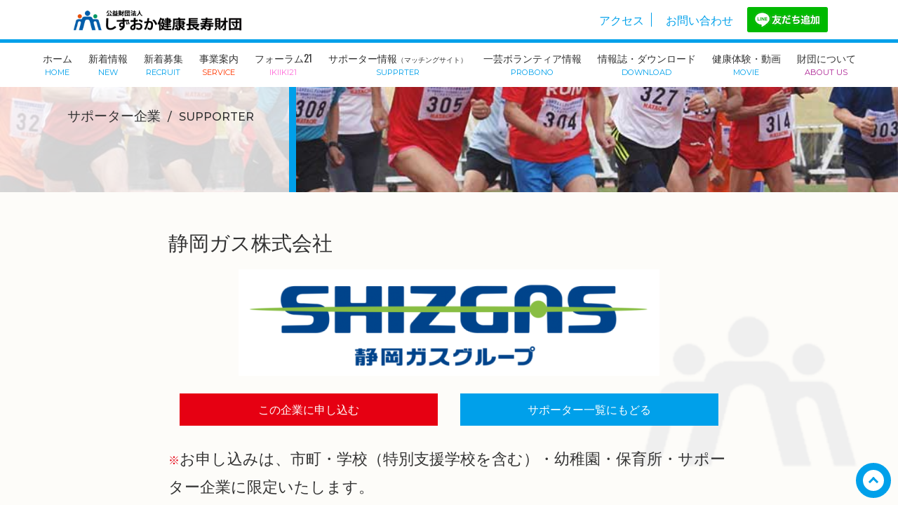

--- FILE ---
content_type: text/html; charset=UTF-8
request_url: https://www.sukoyaka.or.jp/supporter/4870
body_size: 11537
content:
<!DOCTYPE html>
<html lang="ja">

<head>
<meta charset="UTF-8">
<meta http-equiv="X-UA-Compatible" content="IE=Edge">
<meta name="google-site-verification" content="6FNH2eV9BUbL0kspclMSu2briBkKRdbtPeuWvquMTN4" />
<meta name="viewport" content="width=device-width,initial-scale=1">
<!--/ web フォント -->
<link href="https://fonts.googleapis.com/css?family=Montserrat:300,400,500,600,700" rel="stylesheet">  
<link href="https://fonts.googleapis.com/css?family=Oswald:200,300,400,500,600,700" rel="stylesheet">
    
<meta name='robots' content='max-image-preview:large' />
<link rel='dns-prefetch' href='//www.google.com' />
<link rel="stylesheet" href="https://www.sukoyaka.or.jp/css2021/base.css">
<link rel="stylesheet" href="https://www.sukoyaka.or.jp/css2021/hover.css">
<link rel="stylesheet" href="https://www.sukoyaka.or.jp/css2021/style.css">
<link rel="shortcut icon" href="https://www.sukoyaka.or.jp/img/favicon.png">
<link rel="apple-touch-icon" href="https://www.sukoyaka.or.jp/img/apple-touch-icon.png">
<title>静岡ガス株式会社&nbsp;&#124;&nbsp;公益財団法人 しずおか健康長寿財団</title>
<meta name="description" content="...">
<meta name="keywords" content="" />
<!-- OGP -->
<meta property="og:type" content="blog">
<meta property="og:description" content="">
<meta property="og:title" content="静岡ガス株式会社">
<meta property="og:url" content="https://www.sukoyaka.or.jp/supporter/4870">
<meta property="og:image" content="https://www.sukoyaka.or.jp/sukoyakawp/wp-content/uploads/2022/04/グループロゴ-3.png">
<meta property="og:site_name" content="公益財団法人 しずおか健康長寿財団">
<!-- /OGP -->
 

<!--▽jQuery基本-->
<script src="https://ajax.googleapis.com/ajax/libs/jquery/1.11.3/jquery.min.js"></script>
<script src="https://www.sukoyaka.or.jp/js2021/base.js"></script>

<!--▽レスポドロップメニュー-->
<script type="text/javascript" src="https://www.sukoyaka.or.jp/js2021/jquery.slicknav.min.js"></script>
<link href="https://www.sukoyaka.or.jp/css2021/slicknav.css" rel="stylesheet" type="text/css">
<script>
jQuery(function($){
    //ドロップダウンメニュー  
    $('#navi ul>li').find('ul').hide();
    $('#navi ul>li').hover(function(){
            $('ul:not(:animated)', this).slideDown(700);
        },
        function(){
            $('ul',this).hide();
    });
  
    $('#menu').slicknav({
			label: ''
    });
		$('.slicknav_menu').prepend('<h1><a href="https://www.sukoyaka.or.jp/"><img id="mobi_logo" class="mobi_only" src="https://www.sukoyaka.or.jp/img/logo.png" alt="しずおか健康長寿財団"></a></h1>');
});
</script>
<!--スクロールイベント-->
<script type="text/javascript" src="https://www.sukoyaka.or.jp/js2021/jquery.inview.min.js"></script>

<!-- banner slider-->
<script src="https://www.sukoyaka.or.jp/js2021/slick.js"></script>
<link rel="stylesheet" type="text/css" href="https://www.sukoyaka.or.jp/css2021/slick.css">
<script>
$(function(){
    $('#banner_slide').slick({
		slidesToShow: 2, //画面上に何個表示させるか
		slidesToScroll: 1, //何個ずつスクロールさせるか
		autoplay: true, //自動再生させるか
        speed: 1000,
		autoplaySpeed: 5000, //自動再生の間隔
		dots:  false, //下のドットは表示させるか
		arrows:  false, //左右のナビゲーションは表示させるか
		infinite: true, //ループさせるかどうか
		centerMode: true, //表示中のスライドをセンターに配置するか
		responsive: [ //レスポンシブの設定
		{
		breakpoint: 736, //ブレークポイント1の値
		  settings: { //ブレークポイント1のオプション
			slidesToShow: 1,
			slidesToScroll: 1,
			arrows: false,
			infinite: true,
			dots: false
		  }
		}
		]
	});
	$('.slide').slick({
		slidesToShow: 4, //画面上に何個表示させるか
		slidesToScroll: 1, //何個ずつスクロールさせるか
		autoplay: true, //自動再生させるか
		autoplaySpeed: 5000, //自動再生の間隔
		dots:  false, //下のドットは表示させるか
		arrows:  false, //左右のナビゲーションは表示させるか
		infinite: true, //ループさせるかどうか
		centerMode: true, //表示中のスライドをセンターに配置するか
		responsive: [ //レスポンシブの設定
		{
		breakpoint: 736, //ブレークポイント1の値
		  settings: { //ブレークポイント1のオプション
			slidesToShow: 1,
			slidesToScroll: 1,
            autoplay: true,
			arrows: false,
			infinite: true,
			dots: false
		  }
		}
		]
	});
});
</script>

<!-- ボックスの高さを揃える -->
<script type="text/javascript" src="https://www.sukoyaka.or.jp/js2021/jquery.matchHeight.js"></script>
<script>
$(function(){
		$('.box_list2 li .txt_area').matchHeight();
		$('.box_list3 li .txt_area').matchHeight();
        $('.box_list2 li .ttl').matchHeight();
		$('.box_list3 li .ttl').matchHeight();
		$('.box_list4 li .img').matchHeight();
		$('.box_list4 li .ttl').matchHeight();
        $('.box_list4 li .ico').matchHeight();
		$('.box_list4 li .date').matchHeight();
		$('.flex_box4 li .txt_area').matchHeight();
});
</script>

<!-- navi fixed -->
<script>
$(function() {
    var offset = $('#navi').offset();
 
    $(window).scroll(function () {
        if ($(window).scrollTop() > offset.top) {
            $('#navi').addClass('nav_fixed');
        } else {
            $('#navi').removeClass('nav_fixed');
        }
    });
});
</script>

<!--▽CSS3をie8以下で-->
<!--[if (gte IE 6)&(lte IE 8)]>
<script type="text/javascript" src="https://www.sukoyaka.or.jp/js2021/selectivizr.js"></script>
<![endif]-->

<!--▽html5をie8以下で-->
<!--[if lt IE 9]>
<script src="https://www.sukoyaka.or.jp/js2021/html5shiv-printshiv.js"></script>
<![endif]-->


<style id='global-styles-inline-css' type='text/css'>
:root{--wp--preset--aspect-ratio--square: 1;--wp--preset--aspect-ratio--4-3: 4/3;--wp--preset--aspect-ratio--3-4: 3/4;--wp--preset--aspect-ratio--3-2: 3/2;--wp--preset--aspect-ratio--2-3: 2/3;--wp--preset--aspect-ratio--16-9: 16/9;--wp--preset--aspect-ratio--9-16: 9/16;--wp--preset--color--black: #000000;--wp--preset--color--cyan-bluish-gray: #abb8c3;--wp--preset--color--white: #ffffff;--wp--preset--color--pale-pink: #f78da7;--wp--preset--color--vivid-red: #cf2e2e;--wp--preset--color--luminous-vivid-orange: #ff6900;--wp--preset--color--luminous-vivid-amber: #fcb900;--wp--preset--color--light-green-cyan: #7bdcb5;--wp--preset--color--vivid-green-cyan: #00d084;--wp--preset--color--pale-cyan-blue: #8ed1fc;--wp--preset--color--vivid-cyan-blue: #0693e3;--wp--preset--color--vivid-purple: #9b51e0;--wp--preset--gradient--vivid-cyan-blue-to-vivid-purple: linear-gradient(135deg,rgb(6,147,227) 0%,rgb(155,81,224) 100%);--wp--preset--gradient--light-green-cyan-to-vivid-green-cyan: linear-gradient(135deg,rgb(122,220,180) 0%,rgb(0,208,130) 100%);--wp--preset--gradient--luminous-vivid-amber-to-luminous-vivid-orange: linear-gradient(135deg,rgb(252,185,0) 0%,rgb(255,105,0) 100%);--wp--preset--gradient--luminous-vivid-orange-to-vivid-red: linear-gradient(135deg,rgb(255,105,0) 0%,rgb(207,46,46) 100%);--wp--preset--gradient--very-light-gray-to-cyan-bluish-gray: linear-gradient(135deg,rgb(238,238,238) 0%,rgb(169,184,195) 100%);--wp--preset--gradient--cool-to-warm-spectrum: linear-gradient(135deg,rgb(74,234,220) 0%,rgb(151,120,209) 20%,rgb(207,42,186) 40%,rgb(238,44,130) 60%,rgb(251,105,98) 80%,rgb(254,248,76) 100%);--wp--preset--gradient--blush-light-purple: linear-gradient(135deg,rgb(255,206,236) 0%,rgb(152,150,240) 100%);--wp--preset--gradient--blush-bordeaux: linear-gradient(135deg,rgb(254,205,165) 0%,rgb(254,45,45) 50%,rgb(107,0,62) 100%);--wp--preset--gradient--luminous-dusk: linear-gradient(135deg,rgb(255,203,112) 0%,rgb(199,81,192) 50%,rgb(65,88,208) 100%);--wp--preset--gradient--pale-ocean: linear-gradient(135deg,rgb(255,245,203) 0%,rgb(182,227,212) 50%,rgb(51,167,181) 100%);--wp--preset--gradient--electric-grass: linear-gradient(135deg,rgb(202,248,128) 0%,rgb(113,206,126) 100%);--wp--preset--gradient--midnight: linear-gradient(135deg,rgb(2,3,129) 0%,rgb(40,116,252) 100%);--wp--preset--font-size--small: 13px;--wp--preset--font-size--medium: 20px;--wp--preset--font-size--large: 36px;--wp--preset--font-size--x-large: 42px;--wp--preset--spacing--20: 0.44rem;--wp--preset--spacing--30: 0.67rem;--wp--preset--spacing--40: 1rem;--wp--preset--spacing--50: 1.5rem;--wp--preset--spacing--60: 2.25rem;--wp--preset--spacing--70: 3.38rem;--wp--preset--spacing--80: 5.06rem;--wp--preset--shadow--natural: 6px 6px 9px rgba(0, 0, 0, 0.2);--wp--preset--shadow--deep: 12px 12px 50px rgba(0, 0, 0, 0.4);--wp--preset--shadow--sharp: 6px 6px 0px rgba(0, 0, 0, 0.2);--wp--preset--shadow--outlined: 6px 6px 0px -3px rgb(255, 255, 255), 6px 6px rgb(0, 0, 0);--wp--preset--shadow--crisp: 6px 6px 0px rgb(0, 0, 0);}:where(.is-layout-flex){gap: 0.5em;}:where(.is-layout-grid){gap: 0.5em;}body .is-layout-flex{display: flex;}.is-layout-flex{flex-wrap: wrap;align-items: center;}.is-layout-flex > :is(*, div){margin: 0;}body .is-layout-grid{display: grid;}.is-layout-grid > :is(*, div){margin: 0;}:where(.wp-block-columns.is-layout-flex){gap: 2em;}:where(.wp-block-columns.is-layout-grid){gap: 2em;}:where(.wp-block-post-template.is-layout-flex){gap: 1.25em;}:where(.wp-block-post-template.is-layout-grid){gap: 1.25em;}.has-black-color{color: var(--wp--preset--color--black) !important;}.has-cyan-bluish-gray-color{color: var(--wp--preset--color--cyan-bluish-gray) !important;}.has-white-color{color: var(--wp--preset--color--white) !important;}.has-pale-pink-color{color: var(--wp--preset--color--pale-pink) !important;}.has-vivid-red-color{color: var(--wp--preset--color--vivid-red) !important;}.has-luminous-vivid-orange-color{color: var(--wp--preset--color--luminous-vivid-orange) !important;}.has-luminous-vivid-amber-color{color: var(--wp--preset--color--luminous-vivid-amber) !important;}.has-light-green-cyan-color{color: var(--wp--preset--color--light-green-cyan) !important;}.has-vivid-green-cyan-color{color: var(--wp--preset--color--vivid-green-cyan) !important;}.has-pale-cyan-blue-color{color: var(--wp--preset--color--pale-cyan-blue) !important;}.has-vivid-cyan-blue-color{color: var(--wp--preset--color--vivid-cyan-blue) !important;}.has-vivid-purple-color{color: var(--wp--preset--color--vivid-purple) !important;}.has-black-background-color{background-color: var(--wp--preset--color--black) !important;}.has-cyan-bluish-gray-background-color{background-color: var(--wp--preset--color--cyan-bluish-gray) !important;}.has-white-background-color{background-color: var(--wp--preset--color--white) !important;}.has-pale-pink-background-color{background-color: var(--wp--preset--color--pale-pink) !important;}.has-vivid-red-background-color{background-color: var(--wp--preset--color--vivid-red) !important;}.has-luminous-vivid-orange-background-color{background-color: var(--wp--preset--color--luminous-vivid-orange) !important;}.has-luminous-vivid-amber-background-color{background-color: var(--wp--preset--color--luminous-vivid-amber) !important;}.has-light-green-cyan-background-color{background-color: var(--wp--preset--color--light-green-cyan) !important;}.has-vivid-green-cyan-background-color{background-color: var(--wp--preset--color--vivid-green-cyan) !important;}.has-pale-cyan-blue-background-color{background-color: var(--wp--preset--color--pale-cyan-blue) !important;}.has-vivid-cyan-blue-background-color{background-color: var(--wp--preset--color--vivid-cyan-blue) !important;}.has-vivid-purple-background-color{background-color: var(--wp--preset--color--vivid-purple) !important;}.has-black-border-color{border-color: var(--wp--preset--color--black) !important;}.has-cyan-bluish-gray-border-color{border-color: var(--wp--preset--color--cyan-bluish-gray) !important;}.has-white-border-color{border-color: var(--wp--preset--color--white) !important;}.has-pale-pink-border-color{border-color: var(--wp--preset--color--pale-pink) !important;}.has-vivid-red-border-color{border-color: var(--wp--preset--color--vivid-red) !important;}.has-luminous-vivid-orange-border-color{border-color: var(--wp--preset--color--luminous-vivid-orange) !important;}.has-luminous-vivid-amber-border-color{border-color: var(--wp--preset--color--luminous-vivid-amber) !important;}.has-light-green-cyan-border-color{border-color: var(--wp--preset--color--light-green-cyan) !important;}.has-vivid-green-cyan-border-color{border-color: var(--wp--preset--color--vivid-green-cyan) !important;}.has-pale-cyan-blue-border-color{border-color: var(--wp--preset--color--pale-cyan-blue) !important;}.has-vivid-cyan-blue-border-color{border-color: var(--wp--preset--color--vivid-cyan-blue) !important;}.has-vivid-purple-border-color{border-color: var(--wp--preset--color--vivid-purple) !important;}.has-vivid-cyan-blue-to-vivid-purple-gradient-background{background: var(--wp--preset--gradient--vivid-cyan-blue-to-vivid-purple) !important;}.has-light-green-cyan-to-vivid-green-cyan-gradient-background{background: var(--wp--preset--gradient--light-green-cyan-to-vivid-green-cyan) !important;}.has-luminous-vivid-amber-to-luminous-vivid-orange-gradient-background{background: var(--wp--preset--gradient--luminous-vivid-amber-to-luminous-vivid-orange) !important;}.has-luminous-vivid-orange-to-vivid-red-gradient-background{background: var(--wp--preset--gradient--luminous-vivid-orange-to-vivid-red) !important;}.has-very-light-gray-to-cyan-bluish-gray-gradient-background{background: var(--wp--preset--gradient--very-light-gray-to-cyan-bluish-gray) !important;}.has-cool-to-warm-spectrum-gradient-background{background: var(--wp--preset--gradient--cool-to-warm-spectrum) !important;}.has-blush-light-purple-gradient-background{background: var(--wp--preset--gradient--blush-light-purple) !important;}.has-blush-bordeaux-gradient-background{background: var(--wp--preset--gradient--blush-bordeaux) !important;}.has-luminous-dusk-gradient-background{background: var(--wp--preset--gradient--luminous-dusk) !important;}.has-pale-ocean-gradient-background{background: var(--wp--preset--gradient--pale-ocean) !important;}.has-electric-grass-gradient-background{background: var(--wp--preset--gradient--electric-grass) !important;}.has-midnight-gradient-background{background: var(--wp--preset--gradient--midnight) !important;}.has-small-font-size{font-size: var(--wp--preset--font-size--small) !important;}.has-medium-font-size{font-size: var(--wp--preset--font-size--medium) !important;}.has-large-font-size{font-size: var(--wp--preset--font-size--large) !important;}.has-x-large-font-size{font-size: var(--wp--preset--font-size--x-large) !important;}
/*# sourceURL=global-styles-inline-css */
</style>
<style id='wp-img-auto-sizes-contain-inline-css' type='text/css'>
img:is([sizes=auto i],[sizes^="auto," i]){contain-intrinsic-size:3000px 1500px}
/*# sourceURL=wp-img-auto-sizes-contain-inline-css */
</style>
<style id='wp-block-library-inline-css' type='text/css'>
:root{--wp-block-synced-color:#7a00df;--wp-block-synced-color--rgb:122,0,223;--wp-bound-block-color:var(--wp-block-synced-color);--wp-editor-canvas-background:#ddd;--wp-admin-theme-color:#007cba;--wp-admin-theme-color--rgb:0,124,186;--wp-admin-theme-color-darker-10:#006ba1;--wp-admin-theme-color-darker-10--rgb:0,107,160.5;--wp-admin-theme-color-darker-20:#005a87;--wp-admin-theme-color-darker-20--rgb:0,90,135;--wp-admin-border-width-focus:2px}@media (min-resolution:192dpi){:root{--wp-admin-border-width-focus:1.5px}}.wp-element-button{cursor:pointer}:root .has-very-light-gray-background-color{background-color:#eee}:root .has-very-dark-gray-background-color{background-color:#313131}:root .has-very-light-gray-color{color:#eee}:root .has-very-dark-gray-color{color:#313131}:root .has-vivid-green-cyan-to-vivid-cyan-blue-gradient-background{background:linear-gradient(135deg,#00d084,#0693e3)}:root .has-purple-crush-gradient-background{background:linear-gradient(135deg,#34e2e4,#4721fb 50%,#ab1dfe)}:root .has-hazy-dawn-gradient-background{background:linear-gradient(135deg,#faaca8,#dad0ec)}:root .has-subdued-olive-gradient-background{background:linear-gradient(135deg,#fafae1,#67a671)}:root .has-atomic-cream-gradient-background{background:linear-gradient(135deg,#fdd79a,#004a59)}:root .has-nightshade-gradient-background{background:linear-gradient(135deg,#330968,#31cdcf)}:root .has-midnight-gradient-background{background:linear-gradient(135deg,#020381,#2874fc)}:root{--wp--preset--font-size--normal:16px;--wp--preset--font-size--huge:42px}.has-regular-font-size{font-size:1em}.has-larger-font-size{font-size:2.625em}.has-normal-font-size{font-size:var(--wp--preset--font-size--normal)}.has-huge-font-size{font-size:var(--wp--preset--font-size--huge)}.has-text-align-center{text-align:center}.has-text-align-left{text-align:left}.has-text-align-right{text-align:right}.has-fit-text{white-space:nowrap!important}#end-resizable-editor-section{display:none}.aligncenter{clear:both}.items-justified-left{justify-content:flex-start}.items-justified-center{justify-content:center}.items-justified-right{justify-content:flex-end}.items-justified-space-between{justify-content:space-between}.screen-reader-text{border:0;clip-path:inset(50%);height:1px;margin:-1px;overflow:hidden;padding:0;position:absolute;width:1px;word-wrap:normal!important}.screen-reader-text:focus{background-color:#ddd;clip-path:none;color:#444;display:block;font-size:1em;height:auto;left:5px;line-height:normal;padding:15px 23px 14px;text-decoration:none;top:5px;width:auto;z-index:100000}html :where(.has-border-color){border-style:solid}html :where([style*=border-top-color]){border-top-style:solid}html :where([style*=border-right-color]){border-right-style:solid}html :where([style*=border-bottom-color]){border-bottom-style:solid}html :where([style*=border-left-color]){border-left-style:solid}html :where([style*=border-width]){border-style:solid}html :where([style*=border-top-width]){border-top-style:solid}html :where([style*=border-right-width]){border-right-style:solid}html :where([style*=border-bottom-width]){border-bottom-style:solid}html :where([style*=border-left-width]){border-left-style:solid}html :where(img[class*=wp-image-]){height:auto;max-width:100%}:where(figure){margin:0 0 1em}html :where(.is-position-sticky){--wp-admin--admin-bar--position-offset:var(--wp-admin--admin-bar--height,0px)}@media screen and (max-width:600px){html :where(.is-position-sticky){--wp-admin--admin-bar--position-offset:0px}}
/*# sourceURL=/wp-includes/css/dist/block-library/common.min.css */
</style>
<style id='classic-theme-styles-inline-css' type='text/css'>
/*! This file is auto-generated */
.wp-block-button__link{color:#fff;background-color:#32373c;border-radius:9999px;box-shadow:none;text-decoration:none;padding:calc(.667em + 2px) calc(1.333em + 2px);font-size:1.125em}.wp-block-file__button{background:#32373c;color:#fff;text-decoration:none}
/*# sourceURL=/wp-includes/css/classic-themes.min.css */
</style>
<link rel='stylesheet' id='contact-form-7-css' href='https://www.sukoyaka.or.jp/sukoyakawp/wp-content/plugins/contact-form-7/includes/css/styles.css?ver=6.1.4' type='text/css' media='all' />
</head>
<body class="archive tax supporter">

<a href="#" id="pagetop" class="surusuru pc_only"><span class="arrow arrow_top"></span></a>
    
<div id="wrap">

<nav id="sub_menu">
    <ul class="pc_only flex">
        <li><a href="https://www.sukoyaka.or.jp/"><img id="logo" class="pc_only" src="https://www.sukoyaka.or.jp/img/logo.png" alt="しずおか健康長寿財団"></a></li>
        <li><a href="https://www.sukoyaka.or.jp/about_us/access">アクセス</a></li>
        <!--li><a href="https://www.sukoyaka.or.jp/sitemap.html">サイトマップ</a></li-->
        <li><a href="https://www.sukoyaka.or.jp/about_us/access">お問い合わせ</a></li>
		<li class="img"><a href="https://lin.ee/nU8OHca"><img src="https://www.sukoyaka.or.jp/img/line.png" class="img100"></a></li>
    </ul>
</nav>
<nav id="navi">
    <ul id="menu">
        <li><a href="https://www.sukoyaka.or.jp/">ホーム<span class="pc_only">Home</span></a></li>
        <!--li><a href="https://www.sukoyaka.or.jp/information/">お知らせ<span class="pc_only">Information</span></a></li-->
		<li><a href="https://www.sukoyaka.or.jp/new/">新着情報<span class="pc_only">New</span></a></li>
		<li><a href="https://www.sukoyaka.or.jp/recruit">新着募集<span class="pc_only">Recruit</span></a></li>
        <li><a href="https://www.sukoyaka.or.jp/service/">事業案内<span class="pc_only torenge">Service</span></a></li>
        <li><a href="https://www.sukoyaka.or.jp/ikiiki_21/">フォーラム21<span class="pc_only tpink">IkiIki21</span></a></li>
        <li><a href="https://www.sukoyaka.or.jp/supporter/">サポーター情報<span class="fs06">（マッチングサイト）</span><span class="pc_only">Supprter</span></a></li>
		<li><a href="https://www.sukoyaka.or.jp/probono_home/">一芸ボランティア情報<span class="pc_only">PROBONO</span></a></li>
        <li><a href="https://www.sukoyaka.or.jp/service/service_category/sukoyaka_mag/">情報誌・ダウンロード<span class="pc_only">Download</span></a></li>
        <li><a href="https://www.sukoyaka.or.jp/movie/">健康体験・動画<span class="pc_only">Movie</span></a></li>
        <li><a href="https://www.sukoyaka.or.jp/about_us/">財団について<span class="pc_only tpurple">About us</span></a></li>
        <li class="mobi_only"><a href="https://www.sukoyaka.or.jp/about_us/access">アクセス</a></li>
        <!--li class="mobi_only"><a href="https://www.sukoyaka.or.jp/sitemap.html">サイトマップ</a></li-->
    </ul>
</nav><!--/navi-->
    <header id="banner">
		<div class="banner_inner">
			<h1>サポーター企業<span>supporter</span></h1>
			<h2></h2>
        </div><!--/inner-->
	</header><!--/banner-->
<!--▼contents -->
<div class="contents">
    <div class="contents_inner p50">
                <section class="entry" id="post-4870">
            <h1 class="ttl">静岡ガス株式会社</h1>
                        <!--entry_main_img-->
            <div class="entry_img">
                <img src="https://www.sukoyaka.or.jp/sukoyakawp/wp-content/uploads/2022/04/グループロゴ-3.png" class="img100">
            </div><!--entry mainimg-->
                        <ul class="sub_menu menu_list2">
                				<li><a href="https://form.sukoyaka.or.jp/classroom/?oc=5" target="_blank" class="red">この企業に申し込む</a></li>
				                <li><a href="javascript:history.back()">サポーター一覧にもどる</a></li>
            </ul>
            <div class="entry_body">
				<p class="fs14"><span class="tred">※</span>お申し込みは、市町・学校（特別支援学校を含む）・幼稚園・保育所・サポーター企業に限定いたします。</p>
                <table class="bg_between_even">
                    <tr>
                        <th>企業団体名称</th><td colspan="2">静岡ガス株式会社</td>
                    </tr>
                    <tr>
                        <th>所在地</th><td colspan="2">静岡県静岡市駿河区八幡1丁目5‐38</td>
                    </tr>
					<tr>
                        <th>申込できる方</th><td colspan="2">市町、学校、サポーター&nbsp;</td>
                    </tr>
                    <!--tr>
                        <th>担当部署</th><td colspan="2">営業本部　くらしデザイン部　お客さまデザイングループ</td>
                    </tr-->
					<tr>
                        <th>対象者</th><td colspan="2">&nbsp;高校, 中学校, 小学校, 幼稚園・保育園, 特別支援学校, 一般県民, 高齢者&nbsp;</td>
                    </tr>
					<tr>
                        <th>対象エリア</th><td colspan="2">&nbsp;東部, 中部&nbsp;</td>
                    </tr>
					<tr>
                        <th>対応分野</th><td colspan="2">&nbsp;食育, フレイル予防, 認知症予防&nbsp;</td>
                    </tr>
					<tr>
                        <th colspan="3" class="sky">サポート内容</th>
                    </tr>
					<tr>
						<th rowspan="5">サポート内容①</th>
						<th class="sky">講座内容</th>
						<td></td>
					</tr>
					<tr>
						<th class="sky">対象者</th>
						<td></td>
					</tr>
					<tr>
						<th class="sky">人　数</th>
						<td></td>
					</tr>
					<tr>
						<th class="sky">費　用</th>
						<td></td>
					</tr>
					<tr>
						<th class="sky">その他</th>
						<td></td>
					</tr>
										<tr>
						<th>上記以外の<br>サポート内容</th>
						<td><a href=""></a></td>
					</tr>
					<tr>
                        <th rowspan="2">実施条件</th>
						<td colspan="2"></td>
                    </tr>
					                </table>
                <h3>企業情報・PR</h3>
                                <p>静岡市、富士市、駿東郡清水町の県内3カ所に「エネリアショールーム」を展開し、料理教室をはじめとした「食」に関する講座開催や、スマホ教室や整理収納講座など、地域の皆さまに向けた様々な講座を開催しています。</p>
<p>特に、「食育」に積極的に取り組んでおり、毎年親子クッキングコンテストを開催したり、地域や学校と連携した出張講座やイベントを通じ、食育を推進しています。</p>
<p>また、シニアの方を対象にした、介護予防指導士による健康福祉セミナーも随時開催しています。</p>
<p>なお、ZOOMを使ったオンライン講座も開催可能です。</p>
				<p>ホームページ： <a href="https://www.shizuokagas.co.jp/">https://www.shizuokagas.co.jp/</a></p>
            </div><!--/entry body-->
        </section><!--/entry-->

            </div><!--/contents_inner-->
</div><!--/contents-->

<!--supporter report-->
<section class="contens">
    <div class="contents_inner">
        <h2 class="m_ttl">サポーターレポート<span>Supporter Report</span></h2>
                                <ul class="box_list box_list4">
                        <li id="post-5582" class="js_fadeInUp">
                <p class="img"><a href="https://www.sukoyaka.or.jp/spt_report/5582"><img width="400" height="300" src="https://www.sukoyaka.or.jp/sukoyakawp/wp-content/uploads/2022/06/IMG_0850-400x300.jpg" class="img100 wp-post-image" alt="" decoding="async" loading="lazy" /></a></p>
                <div class="txt_area">
                    <p class="date">2022/07/01</p>
                    <p class="ttl"><a href="https://www.sukoyaka.or.jp/spt_report/5582">第10回 食育フェスタ in エネリアショールーム富士 開催レポート</a></p>
                </div><!--/txt area-->
            </li>
                                </ul>
                <p class="button"><a href="https://www.sukoyaka.or.jp/spt_report/">サポーターレポート一覧を見る</a></p>
    </div><!--/contents_inner-->
</section><!--/spt report-->

<!-- recommend -->
	<section id="recommend" class="contents">
        <div class="bg_txt fuwafuwa tright">Recommend</div>
        <div class="contents_inner">
        <h2 class="m_ttl">おすすめ動画<span>Recommend</span></h2>
		<ul class="box_list box_list2 clearfix">
			<li>
				<p class="img mov"><iframe width="560" height="315" src="https://www.youtube.com/embed/hy6GqrQ43vM" frameborder="0" allow="accelerometer; autoplay; clipboard-write; encrypted-media; gyroscope; picture-in-picture" allowfullscreen></iframe></p>
				<h3 class="ttl">高齢者にやさしい！ご当地体操/ストレッチ　すこやかエブリデー静岡</h3>
                <p class="txt">さあ、心も体もリフレッシュしよう！！<a href="https://www.sukoyaka.or.jp/service/sukoyakaeveryday">詳しくは、こちらをご覧ください。</a></p>
			</li>
            <li>
				<p class="img mov"><iframe width="560" height="315" src="https://www.youtube.com/embed/6iDonf-jGSM" frameborder="0" allow="accelerometer; autoplay; clipboard-write; encrypted-media; gyroscope; picture-in-picture" allowfullscreen></iframe></p>
				<h3 class="ttl">静岡県の百寿者に聞いた！健康長寿の秘訣の紙芝居</h3>
                <p class="txt">静岡県（長寿政策課）の委託により、しずおか健康長寿財団が県内のお元気な百寿者（百歳以上の方々）を訪問して、暮らしぶりや興味のあることなどを伺い、その結果を「紙芝居」としてまとめました。  高齢になっても、心身ともに健康で、いきいきと活躍できるヒントが見つかると思います。</p>
			</li>
		</ul>
        <p class="button"><a href="https://www.sukoyaka.or.jp/movie/">健康体験・動画を見る</a></p>
        </div><!--/inner-->
    </section><!--/recommend -->
    
    <!--links-->
	<div id="links" class="contents js_fadeInUp">
        <ul class="slide">
            <li><p class="img"><a href="http://www.pref.shizuoka.jp/kousei/ko-430/kenkoumaireiji.html" target="_blank"><img src="https://www.sukoyaka.or.jp/img/link_banner_ikiiki_card.jpg" class="img100"></a></p></li>
            <li><p class="img"><a href="https://www.facebook.com/shizuoka.sukoyaka/" target="_blank"><img src="https://www.sukoyaka.or.jp/img/link_banner_fb.jpg" class="img100"></a></p></li>
            <li><p class="img"><a href="https://www.youtube.com/" target="_blank"><img src="https://www.sukoyaka.or.jp/img/link_banner_youtube.jpg" class="img100"></a></p></li>
            <li><p class="img"><a href="http://www.pref.shizuoka.jp/kousei/ko-430/kenkoumaireiji.html" target="_blank"><img src="https://www.sukoyaka.or.jp/img/link_banner_ikiiki_card.jpg" class="img100"></a></p></li>
            <li><p class="img"><a href="https://www.facebook.com/shizuoka.sukoyaka/" target="_blank"><img src="https://www.sukoyaka.or.jp/img/link_banner_fb.jpg" class="img100"></a></p></li>
            <li><p class="img"><a href="https://www.youtube.com/" target="_blank"><img src="https://www.sukoyaka.or.jp/img/link_banner_youtube.jpg" class="img100"></a></p></li>
        </ul><!--/slide-->
	</div><!--/links-->
	
    <!-- google map -->
    <div id="gmap" class="contents">
        <iframe src="https://www.google.com/maps/embed?pb=!1m14!1m8!1m3!1d13076.3616488069!2d138.386428!3d34.9794!3m2!1i1024!2i768!4f13.1!3m3!1m2!1s0x0%3A0x8cfe5db1002ac6e1!2z77yI5YWs6LKh77yJ44GX44Ga44GK44GL5YGl5bq36ZW35a-_6LKh5Zuj!5e0!3m2!1sja!2sjp!4v1613198910199!5m2!1sja!2sjp" width="100%" height="300" frameborder="0" style="border:0;" allowfullscreen="" aria-hidden="false" tabindex="0"></iframe>
    </div><!--/google map-->
    
	<footer id="footer">
	<div class="contents_inner">
		<ul class="box_list4 clearfix">
			<li><a href="#"><img src="https://www.sukoyaka.or.jp/img/logo_footer.png" class="img100"></a></li>
			<li>
				<h4 class="ttl">事業案内</h4>
				<p class="txt"><a href="https://www.sukoyaka.or.jp/service/">各種事業のご案内</a></p>
                <h4 class="ttl">健康いきいきフォーラム21</h4>
				<p class="txt"><a href="https://www.sukoyaka.or.jp/ikiiki_21/#purpose" class="surusuru">設立趣旨</a></p>
				<p class="txt"><a href="https://www.sukoyaka.or.jp/ikiiki_21/#greeting" class="surusuru">会長挨拶</a></p>
                <p class="txt"><a href="https://www.sukoyaka.or.jp/ikiiki_21/#org" class="surusuru">構成図</a></p>
			</li>
			<li>
				<h4 class="ttl">財団について（企画総務部）</h4>
				<p class="txt"><a href="https://www.sukoyaka.or.jp/about_us/#purpose" class="surusuru">設立目的</a></p>
                <p class="txt"><a href="https://www.sukoyaka.or.jp/about_us/#greeting" class="surusuru">理事長挨拶</a></p>
                <p class="txt"><a href="https://www.sukoyaka.or.jp/about_us/#organization" class="surusuru">組織図</a></p>
				<p class="txt"><a href="https://www.sukoyaka.or.jp/about_us/about_us_category/info_disclosure/">情報公開</a></p>
                <p class="txt"><a href="https://www.sukoyaka.or.jp/about_us/access">アクセス</a></p>
			</li>
			<li>
				<h4 class="ttl">サイト関連</h4>
				<p class="txt"><a href="https://www.sukoyaka.or.jp/about_site/">サイトについて</a></p>
				<p class="txt"><a href="https://www.sukoyaka.or.jp/privacy/">プライバシーポリシー</a></p>
                <p class="txt"><a href="https://www.sukoyaka.or.jp/about_us/access">お問い合わせ</a></p>
			</li>
		</ul>
		<p class="copy">(C)Shizuoka Foundation for Healthy Longevity</p>
		</div><!--/content_inner-->
	</footer><!--/footer-->
	
	<div class="mobi_only">
		<ul id="foot_nav">
			<li><a href="tel:054-253-4221"><img src="https://www.sukoyaka.or.jp/img/foot_nav1.png" alt="電話をかける"></a></li>
			<li><a href="https://goo.gl/maps/cRXZaV3SCPgP1gP46" target="_blank"><img src="https://www.sukoyaka.or.jp/img/foot_nav3.png" alt="googleマップを開く"></a></li>
			<li><a href="https://www.sukoyaka.or.jp/about_us/access"><img src="https://www.sukoyaka.or.jp/img/foot_nav2.png" alt="お問い合わせ"></a></li>
			<li><a href="#wrap" class="surusuru"><img src="https://www.sukoyaka.or.jp/img/foot_nav4.png" alt="このページのトップへ"></a></li>
			<li><a href="https://lin.ee/nU8OHca"><img src="https://www.sukoyaka.or.jp/img/foot_nav5.png" alt="LINE友だち追加"></a></li>
		</ul>
	</div><!--/mobi_only-->
</div><!--/wrap-->

<!-- Global site tag (gtag.js) - Google Analytics -->
<script async src="https://www.googletagmanager.com/gtag/js?id=G-EBPZZMQFSC"></script>
<script>
  window.dataLayer = window.dataLayer || [];
  function gtag(){dataLayer.push(arguments);}
  gtag('js', new Date());

  gtag('config', 'G-EBPZZMQFSC');
  gtag('config', 'UA-20671406-1');
</script>

<!-- Global site tag (gtag.js) - Google Analytics 20220603 -->
<!-- <script async src="https://www.googletagmanager.com/gtag/js?id=UA-20671406-1"></script> -->
<!-- <script> -->
<!--   window.dataLayer = window.dataLayer || []; -->
<!--   function gtag(){dataLayer.push(arguments);} -->
<!--   gtag('js', new Date()); -->

<!--   gtag('config', 'UA-20671406-1'); -->
<!-- </script> -->

<!--<script type="text/javascript">-->
<!---->
<!--  var _gaq = _gaq || [];-->
<!--  _gaq.push(['_setAccount', 'UA-20671406-1']);-->
<!--  _gaq.push(['_trackPageview']);-->
<!---->
<!--  (function() {-->
<!--    var ga = document.createElement('script'); ga.type = 'text/javascript'; ga.async = true;-->
<!--    ga.src = ('https:' == document.location.protocol ? 'https://ssl' : 'http://www') + '.google-analytics.com/ga.js';-->
<!--    var s = document.getElementsByTagName('script')[0]; s.parentNode.insertBefore(ga, s);-->
<!--  })();-->
<!---->
<!--</script>-->

<script type="speculationrules">
{"prefetch":[{"source":"document","where":{"and":[{"href_matches":"/*"},{"not":{"href_matches":["/sukoyakawp/wp-*.php","/sukoyakawp/wp-admin/*","/sukoyakawp/wp-content/uploads/*","/sukoyakawp/wp-content/*","/sukoyakawp/wp-content/plugins/*","/sukoyakawp/wp-content/themes/sukoyaka_wp/*","/*\\?(.+)"]}},{"not":{"selector_matches":"a[rel~=\"nofollow\"]"}},{"not":{"selector_matches":".no-prefetch, .no-prefetch a"}}]},"eagerness":"conservative"}]}
</script>
<script type="text/javascript" src="https://www.sukoyaka.or.jp/sukoyakawp/wp-includes/js/dist/hooks.min.js?ver=dd5603f07f9220ed27f1" id="wp-hooks-js"></script>
<script type="text/javascript" src="https://www.sukoyaka.or.jp/sukoyakawp/wp-includes/js/dist/i18n.min.js?ver=c26c3dc7bed366793375" id="wp-i18n-js"></script>
<script type="text/javascript" id="wp-i18n-js-after">
/* <![CDATA[ */
wp.i18n.setLocaleData( { 'text direction\u0004ltr': [ 'ltr' ] } );
//# sourceURL=wp-i18n-js-after
/* ]]> */
</script>
<script type="text/javascript" src="https://www.sukoyaka.or.jp/sukoyakawp/wp-content/plugins/contact-form-7/includes/swv/js/index.js?ver=6.1.4" id="swv-js"></script>
<script type="text/javascript" id="contact-form-7-js-translations">
/* <![CDATA[ */
( function( domain, translations ) {
	var localeData = translations.locale_data[ domain ] || translations.locale_data.messages;
	localeData[""].domain = domain;
	wp.i18n.setLocaleData( localeData, domain );
} )( "contact-form-7", {"translation-revision-date":"2025-11-30 08:12:23+0000","generator":"GlotPress\/4.0.3","domain":"messages","locale_data":{"messages":{"":{"domain":"messages","plural-forms":"nplurals=1; plural=0;","lang":"ja_JP"},"This contact form is placed in the wrong place.":["\u3053\u306e\u30b3\u30f3\u30bf\u30af\u30c8\u30d5\u30a9\u30fc\u30e0\u306f\u9593\u9055\u3063\u305f\u4f4d\u7f6e\u306b\u7f6e\u304b\u308c\u3066\u3044\u307e\u3059\u3002"],"Error:":["\u30a8\u30e9\u30fc:"]}},"comment":{"reference":"includes\/js\/index.js"}} );
//# sourceURL=contact-form-7-js-translations
/* ]]> */
</script>
<script type="text/javascript" id="contact-form-7-js-before">
/* <![CDATA[ */
var wpcf7 = {
    "api": {
        "root": "https:\/\/www.sukoyaka.or.jp\/wp-json\/",
        "namespace": "contact-form-7\/v1"
    }
};
//# sourceURL=contact-form-7-js-before
/* ]]> */
</script>
<script type="text/javascript" src="https://www.sukoyaka.or.jp/sukoyakawp/wp-content/plugins/contact-form-7/includes/js/index.js?ver=6.1.4" id="contact-form-7-js"></script>
<script type="text/javascript" id="google-invisible-recaptcha-js-before">
/* <![CDATA[ */
var renderInvisibleReCaptcha = function() {

    for (var i = 0; i < document.forms.length; ++i) {
        var form = document.forms[i];
        var holder = form.querySelector('.inv-recaptcha-holder');

        if (null === holder) continue;
		holder.innerHTML = '';

         (function(frm){
			var cf7SubmitElm = frm.querySelector('.wpcf7-submit');
            var holderId = grecaptcha.render(holder,{
                'sitekey': '6LdBenIcAAAAAFzMaG_7IfRcyOyTWbbUjERUAokc', 'size': 'invisible', 'badge' : 'bottomleft',
                'callback' : function (recaptchaToken) {
					if((null !== cf7SubmitElm) && (typeof jQuery != 'undefined')){jQuery(frm).submit();grecaptcha.reset(holderId);return;}
					 HTMLFormElement.prototype.submit.call(frm);
                },
                'expired-callback' : function(){grecaptcha.reset(holderId);}
            });

			if(null !== cf7SubmitElm && (typeof jQuery != 'undefined') ){
				jQuery(cf7SubmitElm).off('click').on('click', function(clickEvt){
					clickEvt.preventDefault();
					grecaptcha.execute(holderId);
				});
			}
			else
			{
				frm.onsubmit = function (evt){evt.preventDefault();grecaptcha.execute(holderId);};
			}


        })(form);
    }
};

//# sourceURL=google-invisible-recaptcha-js-before
/* ]]> */
</script>
<script type="text/javascript" async defer src="https://www.google.com/recaptcha/api.js?onload=renderInvisibleReCaptcha&amp;render=explicit" id="google-invisible-recaptcha-js"></script>
</body>
</html>


--- FILE ---
content_type: text/css
request_url: https://www.sukoyaka.or.jp/css2021/base.css
body_size: 4717
content:
@charset "utf-8";
html, body {
    height: 100%;
    -webkit-text-size-adjust: 100%;/*スマホ縦横文字自動調整をオフ*/
}
*{
	padding:0; margin:0;
    -webkit-box-sizing: border-box;
       -moz-box-sizing: border-box;
         -o-box-sizing: border-box;
        -ms-box-sizing: border-box;
            box-sizing: border-box;}

html, body, div, span, applet, object, iframe,
h1, h2, h3, h4, h5, h6, p, blockquote, pre,
a, abbr, acronym, address, big, cite, code,
del, dfn, em, img, ins, kbd, q, s, samp,
small, strike, sub, sup, tt, var,
b, u, i, center,
dl, dt, dd, ol, ul, li,
fieldset, form, label, legend,
table, caption, tbody, tfoot, thead, tr, th, td,
article, aside, canvas, details, embed,
figure, figcaption, footer, header, hgroup,
menu, nav, output, ruby, section, summary,
time, mark, audio, video {
	border: 0;
	font-style:normal;
	font-size: 1rem;
	vertical-align: baseline;}
article, aside, details, figcaption, figure,
footer, header, hgroup, menu, nav, section { display: block;}
html{ overflow-y: scroll;}
blockquote, q {
	quotes: none;}
blockquote:before, blockquote:after,
q:before, q:after {
	content: '';
	content: none;}
input, textarea{
	margin: 0;
	padding: 0;}
textarea{ width: 100%; }
ol, ul{ list-style:none; }
table{
	border-collapse: collapse; 
  border-spacing:0;}
caption, th{ text-align: left; }
a:focus { outline:none; }
.both{ clear:both; }
table { width:100%;}
  
.inline_block {  
	display: inline-block;  
	*display: inline;  
	*zoom: 1;}
	
img {
	font-size:0;
	line-height: 0;
	border:0;
	vertical-align: bottom !important;}

/*レスポドロップダウンメニューで使用*/
.clearfix::after {
  clear: both;
  content: " ";
  display: block;
  font-size: 0;
  height: 0;
  visibility: hidden;}
	
.blank a[target="_blank"] {
	padding-right: 24px;
  background: url("../img/icn_external.png") no-repeat scroll right center rgba(0, 0, 0, 0);}
a[href^="mailto:"] {
	padding-right: 24px;
    background: url("../img/icn_mail.png") no-repeat scroll right center rgba(0, 0, 0, 0);}
a[href$=".pdf"], a[href$=".xlsx"] {
	padding-right: 24px;
  background: url("../img/icn_pdf.png") no-repeat scroll right center rgba(0, 0, 0, 0);}
a[href$=".xls"], a[href$=".xlsx"] {
	padding-right: 24px;
  background: url("../img/icn_excel.png") no-repeat scroll right center rgba(0, 0, 0, 0);}
a[href$=".doc"], a[href$=".docx"] {
	padding-right: 24px;
    background: url("../img/icn_word.png") no-repeat scroll right center rgba(0, 0, 0, 0);}
a[href$=".ppt"], a[href$=".pptx"] {
	padding-right: 24px;
    background: url("../img/icn_powerpoint.png") no-repeat scroll right center rgba(0, 0, 0, 0);}
a[href$=".zip"] {
	padding-right: 24px;
    background: url("../img/icn_zip.png") no-repeat scroll right center rgba(0, 0, 0, 0);}

/*▽js_inview*/	
/*----- フェードイン -----*/
.js_fadeIn {
	opacity: 0;
	transition: 2.0s;}
.js_fadeIn_on {
	opacity: 1.0;}

/*----- 上へスライド -----*/
.js_Up {
	transform: translate(0, 40px);
	-webkit-transform: translate(0, 40px);
	transition: .8s;}
.js_Up_on {
	transform: translate(0, 0);
	-webkit-transform: translate(0, 0);}

/*----- ズームイン -----*/
.js_zoomIn {
	transform: scale(0, 0);
	-webkit-transform: scale(0, 0);
	transition: .8s;}
.js_zoomIn_on {
	transform: scale(1, 1);
	-webkit-transform: scale(1, 1);} 

/*----- フェードインしながら上へスライド -----*/
.js_fadeInUp {
	opacity: 0;
	transform: translate(0, 60px);
	-webkit-transform: translate(0, 60px);
	transition: .8s;}
.js_fadeInUp_on {
	opacity: 1.0;
	transform: translate(0, 0);
	-webkit-transform: translate(0, 0);}

/*----- フェードインしながら左からスライド -----*/
.js_fadeInLeft {
	opacity: 0;
	transform: translate(-100px, 0);
	-webkit-transform: translate(-100px, 0);
	transition: .8s;}
.js_fadeInLeft_on {
	opacity: 1.0;
	transform: translate(0, 0);
	-webkit-transform: translate(0, 0);}

/*----- フェードアウトしながら左からスライド -----*/
.js_fadeOutLeft {
	transform: translate(0, 0);
	-webkit-transform: translate(0, 0);
	transition: .3s;}
.js_fadeOutLeft_on {
	transform: translate(-100%, 0);
	-webkit-transform: translate(-100%, 0);}

/*----- フェードインしながら右からスライド -----*/
.js_fadeInRight {
	opacity: 0;
	transform: translate(100px, 0);
	-webkit-transform: translate(100px, 0);
	transition: .8s;}
.js_fadeInRight_on {
	opacity: 1.0;
	transform: translate(0, 0);
	-webkit-transform: translate(0, 0);}

/*----- フェードアウトしながら右からスライド -----*/
.js_fadeOutRight {
	opacity: 1.0;
	transform: translate(0, 0);
	-webkit-transform: translate(0, 0);
	transition: .8s;}
.js_fadeOutRight_on {
	opacity: 0;
	transform: translate(100%, 0);
	-webkit-transform: translate(100%, 0);}

/*----- ロールオーバーズーム -----*/
.js_zoom{
	-moz-transform: scale(1.0);
  -webkit-transform: scale(1.0);
  -ms-transform: scale(1.0);
  transform: scale(1.0); 
	-webkit-transition: all 2.0s ease-out;
  -moz-transition: all 2.0s ease-out;
  -ms-transition: all 2.0s ease-out;
  transition: all 2.0s ease-out; }
.js_zoom:hover{
  -moz-transform: scale(1.05);
  -webkit-transform: scale(1.05);
  -ms-transform: scale(1.05);
  transform: scale(1.05); }

/* タイピング （jsあり)　*/
.typ { opacity: 0; }
.typ span { opacity: 0; display: inline-block !important; }

/* 点滅 */
.blink{
	-webkit-animation: blink 2.0s ease-in-out infinite alternate;
	-moz-animation: blink 2.0s ease-in-out infinite alternate;
  animation: blink 2.0s ease-in-out infinite alternate;}
	@-webkit-keyframes blink{
			60% {opacity:0.6;}
			100% {opacity:1;}
	}
	@-moz-keyframes blink{
			60% {opacity:0.6;}
			100% {opacity:1;}
	}
	@keyframes blink{
			60% {opacity:0.6;}
			100% {opacity:1;}
	}

/*　ふわふわ　*/
.fuwafuwa { animation: fuwafuwa 3s infinite; }
@keyframes fuwafuwa {
  0% { transform: translate(0,0); }
  50% { transform: translate(0,10px); }
  100% { transform: translate(0,0); } }

/* ホバースライド */
.h_slide:hover{ animation: hslide 1s infinite; }
@keyframes hslide {
  0% { transform: translate(0,0); }
  100% { transform: translate(10px,0); } }

/* ディレイ */
.delay02{ transition-delay: 0.2s; -webket-transition-delay: 0.2s; }
.delay03{ transition-delay: 0.3s; -webket-transition-delay: 0.3s; }
.delay04{ transition-delay: 0.4s; -webket-transition-delay: 0.4s; }
.delay05{ transition-delay: 0.5s; -webket-transition-delay: 0.5s; }
.delay06{ transition-delay: 0.6s; -webket-transition-delay: 0.6s; }
.delay08{ transition-delay: 0.8s; -webket-transition-delay: 0.8s; }
.delay09{ transition-delay: 0.9s; -webket-transition-delay: 0.9s; }
.delay10{ transition-delay: 1.0s; -webket-transition-delay: 1.0s; }
.delay12{ transition-delay: 1.2s; -webket-transition-delay: 1.2s; }
.delay15{ transition-delay: 1.5s; -webket-transition-delay: 1.5s; }

.btn_style a:hover{
	display: block !important;
	color: #000;
	text-decoration: none; }
.btn_style::before,
.btn_style::after {
	position: absolute;
	z-index: -1;
	display: block;
	content: '';}
	.btn_style,
	.btn_style::before,
	.btn_style::after {
		-webkit-transition: all .4s;
		transition: all .4s;}

/* 1. 背景カラーをふわっと変更 */
.btn_style1{ background: #000; }
.btn_style1:hover {
	background: rgba(102,102,102,1.00) !important;
	text-decoration: none;}

/* 2.背景・ボーダー・文字カラーをふわっと変更 */
.btn_style2 { background: #000;}
	.btn_style2:hover {
		background: rgba(102,102,102,1.00);
		text-decoration: none;}

/* 3. 背景カラーが左右に分かれていく */
.btn_style3 {
	position: relative;
	z-index: 2;
	color: #fff !important;
	background: rgba(102,102,102,1.00);}
	.btn_style3:hover {
		text-decoration: none;}
		.btn_style3::before,
		.btn_style3::after {
			top: 0;
			width: 50%;
			height: 100%;
			background: #000;}
		.btn_style3::before {
			right: 0;}
		.btn_style3::after {
			left: 0;}
		.btn_style3:hover::before,
		.btn_style3:hover::after {
			width: 0;
			background: rgba(102,102,102,1.00);}

/*4. 背景カラーが上下に分かれていく*/
.btn_style4 {
	position: relative;
	z-index: 2;
	background: rgba(102,102,102,1.00);}
	.btn_style4:hover {
		text-decoration: none;}
		.btn_style4::before,
		.btn_style4::after {
			left: 0;
			width: 100%;
			height: 50%;
			background: #000;}
		.btn_style4::before {
			top: 0;}
		.btn_style4::after {
			bottom: 0;}
		.btn_style4:hover::before,
		.btn_style4:hover::after {
			height: 0;
			background: rgba(102,102,102,1.00);}

/* 5. 上から背景がスライドして表示 */
.btn_style5 {
	position: relative;
	z-index: 2;
	overflow: hidden; }
	.btn_style5:hover { color: #fff; }
	.btn_style5::after {
		top: -100%;
		left: 0;
		width: 100%;
		height: 100%;}
	.btn_style5:hover::after {
		top: 0;
		background: rgba(102,102,102,1.00); }

/* 6. 左から背景がスライドして表示 */
.btn_style6 {
	position: relative;
	z-index: 2;
	overflow: hidden;}
	.btn_style6:hover {
		text-decoration: none;}
		.btn_style6::after {
			top: 0;
			left: -100%;
			width: 100%;
			height: 100%;}
		.btn_style6:hover::after {
			top: 0;
			left: 0;
			background: rgba(102,102,102,1.00); }

/* 7. 右から背景がスライドして表示 */
.btn_style7 {
	position: relative;
	z-index: 2;
	overflow: hidden;}
	.btn_style7:hover {
		text-decoration: none;}
		.btn_style7::after {
			top: 0;
			right: -100%;
			width: 100%;
			height: 100%;}
		.btn_style7:hover::after {
			top: 0;
			right: 0;
			background: rgba(102,102,102,1.00);}

/* 8. 上からパタッと要素が落ちてくる*/
.btn_style8 {
	position: relative;
	z-index: 2;
	-webkit-perspective: 300px;
	perspective: 300px;
	-webkit-transform-style: preserve-3d;
	transform-style: preserve-3d;
	background: none;}
	.btn_style8:hover {
		color: #fff !important;
		text-decoration: none;}
	.btn_style8::after {
		top: 0;
		left: 0;
		width: 100%;
		height: 100%;
		background: rgba(102,102,102,1.00);
		-webkit-transform-origin: center top;
		transform-origin: center top;
		-webkit-transform: rotateX(90deg);
		transform: rotateX(90deg);
		opacity: 0;}
		.btn_style8:hover::after {
			-webkit-transform: rotateX(0);
			transform: rotateX(0);
			opacity: 1;}

/* 矢印 */
.arrow {
    display: block;
    width: 10px;
    height: 10px;
    border-top: 3px solid rgba(0,160,234,1.00);
    border-right: 3px solid rgba(0,160,234,1.00);
    -webkit-transform: rotate(45deg);
    transform: rotate(45deg); }

	/* 上向き矢印 */
	.arrow_top {
		-webkit-transform: rotate(-45deg);
		transform: rotate(-45deg);}
	/* 右向き矢印 */
	.arrow_right {
		-webkit-transform: rotate(45deg);
		transform: rotate(45deg);}
	/* 下向き矢印 */
	.arrow_bottom {
		-webkit-transform: rotate(135deg);
		transform: rotate(135deg);}
	/* 左向き矢印 */
	.arrow_left {
		-webkit-transform: rotate(-135deg);
		transform: rotate(-135deg);}

/*角丸*/	
.maru {
	border-radius: 10px; 
	-webkit-border-radius: 10px;
	-moz-border-radius: 10px; }

/*ボックスシャドウ*/	
.boxshadow {
	-moz-box-shadow: 1px 1px 3px #000;
	-webkit-box-shadow: 1px 1px 3px #000;
	box-shadow: 1px 1px 3px #000;}

/*上付き文字*/	
.sup {
	font-size: 80%;
	vertical-align: super;}

/* リボン */
.ribbon {
    display: inline-block;
    position: absolute;
    bottom: 20px;
    box-sizing: border-box;
    padding: 10px 10px 10px 20px;
    margin: 0 0 0 -20px;
    font-weight: 600;
    color: #fff; }

.ribbon:before {
    position: absolute;
    content: '';
    top: 100%;
    left: 0;
    border: none;
    border-bottom: solid 15px transparent; }

    .r_cyan{ background: rgba(0,160,234,1.00) ;}
    .r_cyan:before{ border-right: solid 20px #6eb3e0;}
    .r_orenge{ background: #FF7400; }
    .r_orenge:before{ border-right: solid 20px #FB9D4F;}
    .r_green{ background: #4db33d; }
    .r_green:before{ border-right: solid 20px #7DA776;}
    .r_pink{ background: #EB61BE; }
    .r_pink:before{ border-right: solid 20px #F9A7FF;}

/* ボックス */
.b70{ width: 70%!important;}	
.b60{ width: 60%!important;}	
.b50{ width: 50%!important;}	
.b40{ width: 40%!important;}	
.b33{ width: 33.33333%;}
.b30{ width: 30%!important;}	
.b25{ width: 25%;}
	
/*画像フロート*/
.c_fix{	overflow: hidden;}

/* 影 */
.shadow{ text-shadow: 0px 2px 3px #666; }
	
.img_left{
	float: left;
	margin: 0px 25px 25px 0px !important;}
.img_right{
	float: right;
	margin: 0px 0px 25px 25px !important;}

/* 背景色交互 */
.bg_between_even .contents:nth-child(even) { background: rgba(219,243,255,0.70); } /* 偶数 */
.bg_between_odd .contents:nth-child(odd) { background: rgba(219,243,255,0.70); } /* 奇数 */

.bg_between_even th:nth-child(even) { background: rgba(219,243,255,0.70); } /* 偶数 */
.bg_between_even th:nth-child(odd) { background: rgba(253,249,230,1.00); } /* 奇数 */

.bg_between_odd tr:nth-child(odd) { background: rgba(219,243,255,0.70); } /* 奇数 */
.bg_between_odd tr:nth-child(even) { background: rgba(253,249,230,1.00); } /* 偶数*/

/* flex box*/
.flex{
	display: -webkit-box !important;
    display: -ms-flexbox !important;
    display:flex !important;
	-webkit-box-orient: horizontal;
    -webkit-box-direction: normal;
    -ms-flex-direction: row;
    flex-direction: row; }

.flexr{
	display: -webkit-box !important;
  display: -ms-flexbox !important;
  display:flex !important;
	-webkit-box-orient: horizontal;
  -webkit-box-direction: reverse;
  -ms-flex-direction: row-reverse;
  flex-direction: row-reverse; }
	.flex_item_center{
		-webkit-align-items: center; align-items: center; }
	.flex_item_bottom{
		-webkit-align-items: baseline; align-items: baseline; }

/* フレックスボックス */
.f80{ flex-basis: 80%!important;}	
.f70{ flex-basis: 70%!important;}	
.f60{ flex-basis: 60%!important;}	
.f50{ flex-basis: 50%!important;}	
.f40{ flex-basis: 40%!important;}	
.f33{ flex-basis: 33.33333%;}
.f30{ flex-basis: 30%!important;}	
.f25{ flex-basis: 25%;}
.f20{ flex-basis: 20% !important;}

/* フレックスボックスリスト */
.flex_box2,.flex_box3,.flex_box4{
	display: -webkit-box !important;
  display: -ms-flexbox !important;
  display:flex !important;
	-webkit-justify-content: space-between; /* Safari etc. */
  -ms-justify-content: space-between; /* IE10 */
	justify-content: space-between;
	-webkit-flex-wrap : nowrap; /* Safari etc. */
	-ms-flex-wrap : nowrap; /* IE10 */
	flex-wrap: wrap; }

	/* フレックスボックスリスト２列 */
	.flex_box2 li{ flex-basis: 48%; }
	.flex_box3 li{ flex-basis: 32%; }
	.flex_box4 li{ flex-basis: 23%; }

/* flex between */
fbetween{ justify-content: space-between; }
	/* 偶数番のみ逆向き */
	.freverse_even:nth-child(even) { flex-direction: row-reverse; }
	/* 奇数番のみ逆向き */
	.freverse_odd:nth-child(odd) { flex-direction: row-reverse; }

/* photoフレックスボックスリスト */
.photo_flex2,.photo_flex3,.photo_flex4{
	display: -webkit-box !important;
  display: -ms-flexbox !important;
  display:flex !important;
	-webkit-justify-content: normal; /* Safari etc. */
  -ms-justify-content: normal; /* IE10 */
	justify-content: normal;
	-webkit-flex-wrap : nowrap; /* Safari etc. */
	-ms-flex-wrap : nowrap; /* IE10 */
	flex-wrap: wrap; }

	/* photo flex2 */
	.photo_flex2 li{ flex-basis: 50%; }
	.photo_flex3 li{ flex-basis: 33.3333%; }
	.photo_flex4 li{ flex-basis: 25%; }

/* ボックスリスト１横並び*/
.box_list1{}
	.box_list1 li{
		padding: 10px;
		overflow: hidden;}
	.box_list1 li::before{ border: none !important; }
	.box_list1 li .img{
		float: left;
		width: 20%;
		margin-right: 40px;}
	.box_list1 li .txt_area{
		overflow: hidden;}
		.box_list1 li .inner{
			margin-bottom: 20px;}

/* ボックスリスト２列 */
.box_list2,
.box_list2_1{ overflow: hidden; }
		.box_list1 ul{ border-top: none !important; }
		.box_list2 ul li::before{ border: none !important; }
		.box_list2 li,
		.box_list2_1 li{
			float: left;
			width: 50%;
			padding: 10px;
			border-bottom:none!important;}
		.box_list2 li:nth-child(2n+1),
		.box_list2_1 li:nth-child(2n+1) {
			clear: both; }  /*2つごとフロート解除*/ 
		.box_list2 li .img,
		.box_list2_1 li .img{
			margin-bottom: 15px;}

/* ボックスリスト３列 */
.box_list3{ overflow: hidden; }
		.box_list3 li{
			float: left;
			width: 33.3333%;
			padding: 10px;}
		.box_list3 li:nth-child(3n+1) {
			clear: both; }  /*3つごとフロート解除*/ 
		.box_list3 li .img{
			margin-bottom: 10px;}

/* ボックスリスト４列 */
.box_list4{ overflow: hidden; }
		.box_list4 li{
			float: left;
			width: 25%;
			padding: 10px;}
		.box_list4 li:nth-child(4n+1) {
			clear: both; }  /*4つごとフロート解除*/ 
		.box_list4 li .img{
			margin-bottom: 10px;}

/* margin */
.m10{ margin:10px !important; }
.m20{ margin:20px!important; }

/* padding */
.p10{ padding:10px !important; }
.p20{ padding:20px !important; }

/* Google Map */
.map{
	overflow:hidden;
	margin:auto;}
	.map iframe{
		width:100%!important;}

/* スマホ表示 */	
@media only screen and (max-width: 736px) {
/* iOS デフォルトスタイル リセット */
input[type="submit"],
input[type="button"],
input[type="text"]{
	-webkit-appearance: none !important;
	border-radius: 0 !important; }
	
.pc_only{ display: none; }
.b70,.b60,.b50,.b40,.b33,.b30,.b25{	width: 100%!important; }
.b25{ width:50% !important; }
	
/* フレックスボックス */
.f70,.f60,.f50,.f40,.f33,.f30,.f25{	flex-basis: 100% !important; }
	
/*画像フロート*/
.img_left{
	float: none;
	margin: 0px 0px 10px 0px !important;}
.img_right{
	float: none;
	margin: 0px 0px 10px 0px !important;}	

	/* 背景色交互 */
.bg_between_even .contents_inner,
.bg_between_odd .contents_inner{ padding: 35px 25px; } /* 奇数 */
	
/* flex box*/
.flex{ display: block !important; }
.flexr{ display: block !important;  }
	
/* flex boxlist */
.flex_box2 li,.flex_box3 li{ flex-basis: 100%; }
.flex_box4 li{ flex-basis: 48%; }

/* photo flex2 */
.photo_flex2 li,
.photo_flex3 li,
.photo_flex4 li{ flex-basis: 100%; }
	
/* ボックスリスト*/
.box_list1 li .img{
	float: none;
	width: 100% !important;
	margin: 0 0 20px;}
.box_list2 li,
.box_list3 li{
	float: none;
	width: 100% !important;}
.box_list4 li{
	width: 50%;}
	

	}


--- FILE ---
content_type: text/css
request_url: https://www.sukoyaka.or.jp/css2021/style.css
body_size: 11041
content:
@charset "utf-8";
/* CSS Document */
*{
	padding:0; margin:0;
    -webkit-box-sizing: border-box;
       -moz-box-sizing: border-box;
         -o-box-sizing: border-box;
        -ms-box-sizing: border-box;
            box-sizing: border-box;}
/* 基本設定 */
html {
    margin: 0;
    padding: 0;
    font-family: "Oswald","Hiragino Maru Gothic W4 JIS2004", "ヒラギノ角ゴ ProN W3", "Hiragino Kaku Gothic ProN", "メイリオ", Meiryo, "Helvetica Neue", Helvetica, Arial, sans-serif;
	font-size: 1rem; }
	
h1,h2,h3,h4,h5,h6{ font-size: 1rem; font-weight: normal; }

a:link,a:visited{ color: #000; text-decoration: none; }
a:hover{ text-decoration: none; }
body {
    margin: 0;
    padding: 0;
    color: #333;
    background: #fff; }

input, select { padding: 10px;}
	input[type="text"],
    input[type="password"]{
		width: 100%;}
	input[type="checkbox"],
	input[type="radio"]{
        transform: scale(1.5);
		margin: 0 10px 10px 0;
        display: inline-block; }
	input[type="submit"] {
		display: inline-block;
        font-size: 1rem;
		line-height: 1.2;
		padding: 15px 60px;
		background: #4db33d !important;
		color: #fff;
        border: none;
		cursor: pointer; }
    input[type="reset"] {
      display: inline-block;
      font-size: 1rem;
      line-height: 1.2;
      padding: 15px 60px;
      background: #666 !important;
      color: #fff;
      border: none;
      cursor: pointer; }

    label{ display: inline-block; }

.img100{
	display: block;
    width: 100% !important;
	height: auto !important;}

.m_ttl {
    margin: 0 auto 25px;
    padding-left: 20px;
    font-size: 1.2rem;
    font-weight: 500;
    line-height: 1;
    border-left: 5px solid rgba(0,160,234,1.00);}

	.m_ttl span {
    display: block;
    padding-top: 5px;
    font-family: 'Montserrat', sans-serif;
    font-size: 0.8rem;
    font-weight: 500;
    color: rgba(0,160,234,1.00);
    line-height: 1;
    text-transform: uppercase;}

	.m_description{
		font-family: 'Oswald', sans-serif;
		text-align: center;
		font-size: 120%;}

	.m_ttl2{
		padding: 0;
		margin: 0 0 25px 0;
		font-size: 1.2rem;
		font-weight: 500;
		text-align: left !important;
		line-height: 1;}
		.m_ttl2 span{
			display: block;
			font-family: 'Montserrat', sans-serif;
			padding-top: 8px;
			color: rgba(0,160,234,1.00);
			font-size: 80%;
			font-weight: 500;
			line-height: 1;
			text-transform: uppercase; }

	.sub_ttl{
		display: inline-block;
		margin: 0 0 25px 5px;
		padding: 0 5px 15px;
		font-size: 1.2rem;
		font-weight: 400;
		text-align: left !important;
		line-height: 1;
		border-bottom: 1px solid rgba(0,160,234,1.00); }

.ttl{}
.more a{
	display: block;
	width: 100%;
	font-family: 'Montserrat', sans-serif;
	line-height: 40px;
	position: relative;
	-webkit-transition: .5s;
	transition: .5s; }
.more a span{
	display: inline-block;
	margin-left: 10px;
	width: 60px;
	height: 10px;
	background: url(../img/btn_arrow_black.png) no-repeat; }

/* button */
.button{ text-align: center; text-indent: 0 !important; }
	.button a{
		display: inline-block;
        color: #fff;
		line-height: 1.2;
		padding: 15px 60px;
        background: rgba(0,160,234,1.00);
		border: none;
        text-decoration: none !important; }

/* Bg Color */
.wht{ background: rgba(255,255,255,0.80); }
.blk{ background: #000; color: #fff; }
.red{ background: #e60012 !important; color: #fff;}
.orenge{ background: #FF7400 !important; color: #fff; }
.gray{ background: #666 !important; color: #fff; }
.pink { background: #FF6EDA !important; color: #fff; }
.cyan{ background: rgba(0,160,234,1.00) !important; color: #fff; }
.yellow{ background: #ffe200 !important; color: #000; }
.green{ background: #4db33d !important; color: #fff; }
.purple{ background: #ac2293 !important; color: #fff; }
.beige{ background: rgba(254,255,226,1.00); }
.sky{ background: rgba(219,243,255,0.70) !important; }

.blk a{ background: #000 !important; color: #fff; }
.red a{ background: #e60012 !important; color: #fff;}
.gray a{ background: #333 !important; color: #fff; }
.pink a{ background: #FF6EDA !important; color: #fff; }
.orenge a{ background: #FF7400 !important; color: #fff; }
.green a{ background: #4db33d !important; color: #fff; }
.purple a{ background: #ac2293 !important; color: #fff; }

.red a:hover{ background: rgba(251,72,75,1.00) !important; color: #fff;}

/* Font Style */
.mincho{ font-family: "Crimson Text", "Roboto Slab", "Times New Roman", "游明朝", "Yu Mincho", "游明朝体", "YuMincho" , "ヒラギノ明朝 Pro W3", "Hiragino Mincho Pro", "HGS明朝E", serif !important; }

/* Font Size */
.fs06{ font-size: 0.6rem !important; }
.fs08{ font-size: 0.8rem !important; }
.fs10{ font-size: 1.0rem !important; }
.fs12{ font-size: 1.2rem !important; }
.fs14{ font-size: 1.4rem !important; }
.fs16{ font-size: 1.6rem !important; }
.fs18{ font-size: 1.8rem !important; }

/* Text Color */
.tred{ color: #e60012 !important; }
.tgray{ color: #333 !important; }
.tcyan{ color: rgba(0,160,234,1.00) !important; }
.tyellow{ color: #ffe200 !important; }
.torenge{ color: rgba(255,55,0,1.00) !important; }
.tgreen{ color: #4db33d !important; }
.tpink { color: #FF6EDA !important; }
.tpurple{ color: #ac2293 !important; }

/* Text Position */
.tleft{ text-align: left !important; }
.tright{ text-align: right !important; }
.tcenter{ text-align: center !important; }

/* linehight */
.lh10{ line-height: 1.0 !important; }
.lh12{ line-height: 1.2 !important; }
.lh16{ line-height: 1.6 !important; }
.lh18{ line-height: 1.8 !important; }
.lh20{ line-height: 2.0 !important; }

/* margin */
.m10w{ margin-right: 10px !important; margin-left: 10px !important; }
.m20w{ margin-right: 20px !important; margin-left: 20px !important; }
.m30w{ margin-right: 30px !important; margin-left: 30px !important; }
.m50w{ margin-right: 50px !important; margin-left: 50px !important; }
.mb25{ margin-bottom: 25px !important; }
.mb50{ margin-bottom: 50px !important; }

/* caption */
.caption{ margin-bottom: 50px !important; }
.waku{ padding: 5px 10px; border: 1px solid #333; }

#pagetop{
	position: fixed;
	bottom: 10px;
	right: 10px;
	width: 50px;
	height: 50px;
	background: #fff;
    border: 10px solid rgba(0,160,234,1.00);
	z-index: 10;
	border-radius: 25px; }
	.arrow{ position: absolute; top: 12px; left: 10px; }

/* ページ分割 */
#pagenav {
	position: relative;
	overflow: hidden;}
	#pagenav ul {
		position: relative;
		left: 50%;
		float: left;
		margin: 0 0 20px;
		padding: 0px;}
	#pagenav ul li {
		background: none;
		position: relative;
		left: -50%;
		float: left;
		margin: 0px 5px 5px 0px;}
	#pagenav .active{
		display: inline-block;
		*display: inline;
		*zoom: 1; 
		padding: 0px 20px;
		/*width: 30px;*/
		line-height: 30px;
		text-align: center;
		color: #fff;
		background: #000;}
	#pagenav li a {
		display: inline-block;
		*display: inline;
		*zoom: 1; 
		text-decoration: none;
		padding: 0px 20px;
		/*width: 30px;*/
		line-height: 30px;
		text-align: center;
		color: #333; }
		#pagenav li a:hover {
			color: #fff;
			background: #000;}
		#pagenav li .cr {
			color: #fff;
			background: #000;}

/* レイアウト */
body{
	background: url(../img/bg_body.png) center top;
	background-size: cover;
	background-attachment: fixed; }
#wrap { 
	overflow: hidden;
	min-width: 1100px; }

/* banner */
#banner {
	position: relative;
    margin-bottom: 20px;
	width: 100%; }
	.banner_inner{ padding: 30px 0; }
        #banner h1,
        #banner h2{ display: none; }
        #banner .banner_inner #banner_slide{ position: relative; }
        #banner .banner_inner #banner_slide .slick-slide { margin: 0 15px !important; }
            #banner .banner_inner #banner_slide .slick-slide .img{ margin: 0 !important; }

/* archive */
.archive{}
	.archive #banner {
        height: 150px;
        margin: 0;
        background: url("../img/main_img2.jpg") no-repeat center center; background-size: cover; }
        .archive #banner .banner_inner{
            margin: 0 auto;
            padding: 0; }
        .archive #banner .banner_inner h1{
            display: block;
            width: 33%;
            height: 150px;
            padding: 25px 50px 0 0;
            font-size: 1.2rem;
            font-weight: 500;
            text-align: right;
            background: rgba(255,255,255,0.8);
            border-right: 10px solid rgba(0,160,234,1.00); }
            .archive #banner .banner_inner h1 span{
                font-family: 'Montserrat', sans-serif;
                text-transform: uppercase;
                font-weight: 500; }
                .archive #banner .banner_inner h1 span::before{
                    content: '/';
                    padding: 0 10px; }
					.archive #banner .banner_inner h1 .txt{
						display: block !important;
						padding-top: 5px;
						text-transform: none;
						font-weight: 500; }
					.archive #banner .banner_inner h1 .txt::before{
						content: '' !important; }
                .archive #banner .banner_inner h2{ display: none; }

            .service #banner{ background: url("../img/main_img2.jpg") no-repeat center center; background-size: cover; }
                .service #banner h1{ border-right-color: #FF7400 !important; }
            .about_us #banner{ background: url("../img/main_img2.jpg") no-repeat center center; background-size: cover; }
                .about_us #banner h1{ border-right-color: #ac2293 !important; }
            .ikiiki_21 #banner{ background: url("../img/main_img2.jpg") no-repeat center center; background-size: cover; }
                .ikiiki_21 #banner h1{ border-right-color: #FF6EDA !important; }

	/* pagebody */
	.archive #pagebody{ width: 100%; }
		.archive #pagebody_inner{ width: 1100px; padding: 0; margin: 0 auto; overflow: hidden; }

	/* main */
	.archive #main{ width: 80%; float: left; }
        .archive #main .entry{ width: 100% !important; }

	/* sidebar */
	.archive #sidebar{ width: 20%; float: left; }
		.archive #sidebar_inner{ padding: 50px 0; }
			.archive #sidebar .contents{ padding-left: 30px; }
				.archive #sidebar .contents_inner{}
					.archive #sidebar ul{}
						.archive #sidebar ul li a{
							position: relative;
							display: inline-block;
							margin-bottom: 15px;
                            letter-spacing: -.09em;}
							.archive #sidebar ul li a::before {
								content:  '';
								width: 0;
								height: 0;
								border-style: solid;
								border-width: 5px 0 5px 7px;
								border-color: transparent transparent transparent #4db33d;
								display:  inline-block;
								vertical-align:  middle;
								position:  relative;
								top: -2px;
								margin-right: 10px; }
							.archive #sidebar ul li a::after {
								position: absolute;
								bottom: -3px;
								left: 0;
								content: '';
								width: 120%;
								height: 1px; /* border height */
								background: #4db33d;
								transform: scale(0, 1);
								transform-origin: left top;
								transition: transform .3s; }
							.archive #sidebar ul li a:hover::after { transform: scale(1, 1); }

	/* logo */
	#logo{ max-height: 35px;}

/* サブメニュー */
#sub_menu {
	background: #fff;
    border-bottom: 5px solid rgba(0,160,234,1.00);
	z-index: 10; }
	#sub_menu ul{
		position: relative;
        align-items: center;
		width: 1100px;
		margin: 0 auto;
        padding: 8px 0;
		font-size: 0.9rem;
        text-align: right;
		list-style: none; }
		#sub_menu ul li{
            color: rgba(0,160,234,1.00);
			text-align: center;
			line-height: 1;
			background: none; }
            #sub_menu ul li:nth-child(3){
                padding-left: 10px;
                text-align: right;
                color: #004097;
                font-size: 1.0rem;
                font-weight: 500;
                border-left: 1px solid rgba(0,160,234,1.00); }
                #sub_menu ul li #tel{ padding-left: 10px; }
			#sub_menu ul li a{
				display: block;
				padding: 2px 10px;
				text-decoration: none;
				color: rgba(0,160,234,1.00); }
            #sub_menu ul li:first-child{ margin-right: auto; }

/* グローバルナビ */
#navi {
	background: rgba(255,255,255,1.00);
	z-index: 10;
	border-bottom: 1px solid rgba(0,160,234,1.00); }
.archive #navi{ border: none; }
	#navi ul{
		position: relative;
		width: 1280px;
		margin: 0 auto;
		font-size: 0.9rem;
		text-align: center;
		list-style: none; }
		#navi ul li{
			position: relative;
            display: inline-block;
			text-align: center;
			line-height: 1;
			background: none; }
			#navi ul li .pc_only{
				display: block;
				padding-top: 8px;
				font-family: 'Montserrat', sans-serif;
				text-transform: uppercase;
				font-size: 0.7rem;
				font-weight: normal;
				color: rgba(0,160,234,1.00); 
				line-height: 1;	}
			#navi ul li a{
				display: block;
				padding: 15px 10px;
                font-size: 0.9rem;
				text-decoration: none;
				color: #333;}
				#navi ul li ul{
					position: absolute;
					z-index: 100;
					top: 65px;
					left: 0;
					width: 200px;
					padding: 0 15px 10px;
					float: none;
					background: #004097; }
					#navi ul li ul:before {
						content: "";
						position: absolute;
						top: -16px;
						left: 10%;
						margin-left: -10px;
						border: 8px solid transparent;
						border-bottom: 8px solid #004097; }
						#navi ul li ul li{ display: block !important; text-align: left !important; }
						#navi ul li ul li a{
            	            color: #fff;
							padding: 15px 10px;
							border-bottom: 1px #fff solid; }

/* content */
.contents{}
    .c_left{ margin-right: 15vw; }
    .c_right{ margin-left: 15vw; }
	.w100{}
	.contents_inner {
		max-width: 1100px;
		margin: 0 auto;
		padding: 0 50px 50px;}
		.p100{ padding: 100px 0 !important; }
		.p50b{ padding: 50px 0 !important; }
		.p50{ padding: 50px !important; }
        .p30{ padding: 30px 50px !important; }

.bg_txt {
    font-family: 'Oswald', sans-serif;
    font-weight: 500;
    letter-spacing: -1rem;
    line-height: 1;
    color: rgba(255,255,255,0.2);
    font-size: 13rem;
    position: absolute;
    top: -10px;
    left: 0;
    right: 0;
    margin: 0 auto 0; }

/* sub_menu */
.sub{}
.sub_menu{
	overflow: hidden;
	padding: 0; }
.sub_menu ul{ overflow: hidden; }
.sub_menu li{ text-align: center; }
	.sub_menu li a{
		line-height: 1;
		padding: 14px 10px 16px;
		background: rgba(0,160,234,1.00); 
		color: #fff; }
	.menu_list2 li a{ width: 46%; margin: 0 2%; float: left; }
	.menu_list3 li a{ width: 29.3%; margin: 0 2%; float: left; }
	.menu_list4 li a{ width: 23%; margin: 0 1%; float: left; }
	.menu_list5 li a{ width: 18%; margin: 0 1%; float: left; }
    

/* box_list */
.contents_inner .box_list1{
	border-top: 1px dotted #ccc;
	margin-bottom: 50px; }
	.contents_inner .box_list1 li{
		padding: 20px 15px;
		border-bottom: 1px dotted #ccc;}
		.contents_inner .box_list1 li .img{}
		.contents_inner .box_list1 li .txt_area .ttl{
			font-size: 140%;
			margin-bottom: 15px;
			color: #391C00; }
		.contents_inner .box_list1 li .txt_area .date{
			display: inline-block;
			margin: 0 0 10px;
			padding: 5px 0;
			line-height: 1;
			color: rgba(0,160,234,1.00);
			font-size: 1rem; }
			.contents_inner .box_list1 li .txt{
				margin-bottom: 15px; }

/* .contents_inner .box_list3,
.contents_inner .box_list4{ overflow: inherit; } */
	.contents_inner .flex li,
	.contents_inner .flexr li,
	.contents_inner .box_list2 li{
		margin: 0 0 20px;
		padding: 10px 20px 20px; }

	.contents_inner .flex_box2 li{
		margin: 0;
		padding: 10px 0 20px; }

		.contents_inner .flex_box2 li .img,
		.contents_inner .flex_box3 li .img,
		.contents_inner .flex_box4 li .img,
		.contents_inner .box_list2 li .img,
		.contents_inner .box_list3 li .img,
		.contents_inner .box_list4 li .img{
			margin-bottom: 10px;}
		.contents_inner .flex_box2 li .txt_area,
		.contents_inner .flex_box3 li .txt_area,
		.contents_inner .flex_box4 li .txt_area,
		.contents_inner .box_list1 li .txt_area,
		.contents_inner .box_list2 li .txt_area,
		.contents_inner .box_list3 li .txt_area,
		.contents_inner .box_list4 li .txt_area{
			margin-bottom: 10px; }
		    .contents_inner .flex_box3 li .date,
		    .contents_inner .flex_box4 li .date,
            .contents_inner .box_list2 li .date,
			.contents_inner .box_list3 li .date,
			.contents_inner .box_list4 li .date{
				display: inline-block;
				margin-bottom: 8px;
				line-height: 1;
				font-size: 0.9rem;}

			.contents_inner .flex_box3 li .ico,
			.contents_inner .flex_box4 li .ico,
            .contents_inner .box_list1 li .ico,
            .contents_inner .box_list2 li .ico,
			.contents_inner .box_list3 li .ico,
			.contents_inner .box_list4 li .ico{
				background: #333;
				margin: 0 0 5px 0;
				padding: 5px 10px;
				line-height: 1;
				color: #fff;
				font-size: 0.9rem;
				text-align: center;
				text-transform:uppercase;}

            .contents_inner .flex_box3 li .end,
			.contents_inner .flex_box4 li .end,
            .contents_inner .box_list1 li .end,
            .contents_inner .box_list2 li .end,
			.contents_inner .box_list3 li .end,
			.contents_inner .box_list4 li .end{
				margin-bottom: 5px;
				padding: 10px;
				line-height: 1;
				color: #e60012;
				font-size: 0.9rem;
				text-align: center; }

			.contents_inner .flex_box2 li .ttl,
			.contents_inner .flex_box3 li .ttl,
			.contents_inner .flex_box4 li .ttl,
			.contents_inner .box_list1 li .ttl,
			.contents_inner .box_list2 li .ttl,
			.contents_inner .box_list3 li .ttl,
			.contents_inner .box_list4 li .ttl{
				line-height: 1.2;
				margin-bottom: 10px;
				font-weight: bold; }

			.contents_inner .flex_box2 li .txt,
			.contents_inner .flex_box3 li .txt,
			.contents_inner .flex_box4 li .txt,
			.contents_inner .box_list1 li .txt,
			.contents_inner .box_list2 li .txt,
			.contents_inner .box_list3 li .txt,
			.contents_inner .box_list4 li .txt{
				text-align: left; }

				.contents_inner .flex_box3 li .more,
				.contents_inner .flex_box4 li .more
				.contents_inner .box_list3 li .more,
				.contents_inner .box_list4 li .more{
					display: block;}

				.contents_inner .flex_box2 li .more a,
				.contents_inner .flex_box3 li .more a,
				.contents_inner .flex_box4 li .more a,
				.contents_inner .box_list1 li .more a,
				.contents_inner .box_list2 li .more a,
				.contents_inner .box_list3 li .more a,
				.contents_inner .box_list4 li .more a{
					text-decoration: none;}

		.contents_inner .flex_box2 li ul,
		.contents_inner .box_list1 li ul,
		.contents_inner .box_list2 li ul,
        .contents_inner .box_list3 li ul{ overflow: hidden; margin-bottom: 15px; }
			.contents_inner .flex_box2 li ul li,
			.contents_inner .box_list1 li ul li,
			.contents_inner .box_list2 li ul li,
            .contents_inner .box_list3 li ul li{
				width: 100%;
				padding: 8px 0;
				border-bottom: 1px dotted #ccc; }
			.contents_inner .box_list1 li ul li span,
			.contents_inner .flex_box2 li ul li span,
			.contents_inner .box_list2 li ul li span{ display: block; }

		.contents_inner .flex_box2 .m_ttl,
		.contents_inner .box_list2 .m_ttl{
				font-size: 180%;
				text-align: left;
				text-transform: inherit;
				margin: 0 0 30px; }
				.contents_inner .box_list2 .m_ttl span{ font-size: 70%; }

	/* top common*/
    /* tab */
    .tab_contents{}
        .tab_item{
          width: calc(100%/2);    /*100%/4を100%/3に変更*/
          padding: 15px 0;
          border-bottom: 2px solid rgba(0,160,234,1.00);
          background: #eee;
          text-align: center;
          color: rgba(0,160,234,1.00);
          display: block;
          float: left;
          text-align: center;
          font-weight: 600;
          transition: all 0.2s ease; }
        .tab_item:hover{ opacity: 0.75; }
        input[name="tab_item"] { display: none; }
        .tab_content{
          display: none;
          padding: 30px 0;
          clear: both;
          overflow: hidden; }
            #tab1:checked ~ #tab1_content,
            #tab2:checked ~ #tab2_content,
            #tab3:checked ~ #tab3_content{
              display: block; }
            .tab_contents input:checked + .tab_item {
              background: rgba(0,160,234,1.00);
              color: #fff; }

	/* caution */
    #caution{
        position: relative;
        background: #FFD2D3;
        margin-bottom: 25px; }
        #caution::before{
            position: absolute;
            content: '';
            display: block;
            width: 100%;
            height: 3%;
            background: repeating-linear-gradient(45deg, #FFD2D3, #FFD2D3 5px, #fff 5px, #fff 10px);
            background: -webkit-repeating-linear-gradient(45deg, #FFD2D3, #FFD2D3 5px, #fff 5px, #fff 10px);
            background: repeating-linear-gradient(45deg, #FFD2D3, #FFD2D3 5px, #fff 5px, #fff 10px); }

        #caution .contents_inner .ttl{
            text-align: center;
            margin-bottom: 20px;
            text-decoration: underline;
            font-size: 1.2rem;
            font-weight: 600; }
                #caution ul li{
                    margin-bottom: 0;
                    padding: 8px 10px;
                    text-align: left;
                    line-height: 1.4;
                    border-bottom: 1px #666 dotted; }

    /* info */ /* new */
	#info{}
    #new{}
        #new .info_list{ margin-bottom: 25px; }
        #info .info_list li,
        #new .info_list li{ padding: 0 0 10px;}
            #info .info_list li,
            #new .info_list li{
                margin-bottom: 0;
                padding: 8px 5px;
                text-align: left;
                line-height: 1.4;
                border-bottom: 1px #666 dotted; }
                #new .info_list li a{ display: block; padding: 10px 0; }
                #info .info_list li .date,
                #new .info_list li .date{ margin-right: 10px }
                #new .info_list li .ico,
                #new .info_list li .end{
                    display: inline-block;
                    margin-right: 10px;
                    font-size: 0.8rem;
                    padding: 2px 5px; }
                    #new .info_list li .end{ font-size: 1rem; }
                #new .info_list li .end{ color: red; }

    /* recruit */
    #recruit{}
        #recruit .box_list2 li{ margin: 0 !important; }
            #recruit .box_list .txt_area .date{
                display: block;
                margin-bottom: 0;
                padding: 10px;
                font-size: 1rem;
                text-align: center !important;
                background: #eee; }
                #recruit .box_list .txt_area .date::before{ content: '日程 : '; }
            #recruit .box_list .txt_area .end{
                font-size: 1rem;
                font-weight: 600;
                color: #333;
                background: #FF9A33; }

    /* service */
    .service{}
        .service .m_ttl{ border-left: 5px solid #FF7400; }
            .service .m_ttl span{ color: #FF7400; }

        /* service list */
        #service_list .box_list3 .ttl{
            height: 75px;
            padding: 15px 20px;
            background: #eee;
            border-top: double 5px rgba(0,160,234,1.00);
            border-bottom: double 5px rgba(0,160,234,1.00); }
            #service_list .box_list3 li ul li::before{
                content: '●';
                padding-right: 5px;
                font-size: 0.8rem;
                color: rgba(0,160,234,1.00); }
            .service #service_list .box_list3 .ttl span{ font-size: 0.8rem; }

            .service #service_list .box_list3 li ul li::before{ color: #FF7400; }
                .service #service_list .box_list3 .ttl{
                    border-top: double 5px #FF7400;
                    border-bottom: double 5px #FF7400; }

    /* ikiiki21 */
    .ikiiki_21{}
        .ikiiki_21 .m_ttl{ border-left-color: #FF6EDA; }
            .ikiiki_21 .m_ttl span{ color: #FF6EDA; }
        .ikiiki_21 #service_list .box_list3 li ul li::before{ color: #FF6EDA; }
                .ikiiki_21 #service_list .box_list3 .ttl{
                    border-top: double 5px #FF6EDA;
                    border-bottom: double 5px #FF6EDA; }
        .ikiiki_21 #org table{}
            .ikiiki_21 #org table tr td{ padding: 8px 15px; border-bottom: 1px solid #ccc; }

    /* events */
    .events .contents_inner .box_list3 li .ico,
    .events .contents_inner .box_list4 li .ico{
        display: inline-block; }
    .events .contents_inner .box_list3 li .date,
    .events .contents_inner .box_list4 li .date{
        line-height: 1.4; }
        .events .contents_inner .entry .evt_img{
            margin-bottom: 15px !important; }

    /* about us */
    .about_us{}
        .about_us .m_ttl{ border-left-color: #ac2293; }
            .about_us .m_ttl span{ color: #ac2293; }
        .about_us #service_list .box_list3 li ul li::before{ color: #ac2293; }
                .about_us #service_list .box_list3 .ttl{
                    border-top: double 5px #ac2293;
                    border-bottom: double 5px #ac2293; }
        .about_us #purpose .contents_inner ul{}
        .about_us #purpose .contents_inner ul li{
            padding: 8px 0;
            border-bottom: 1px dotted #ccc; }
            .about_us #purpose .contents_inner ul li::before{
                content: '●';
                padding-right: 5px;
                font-size: 0.8rem;
                color: #ac2293; }

    /* organization */
        #organization{}
    /* sitemap */
	.sitemap{ text-align: center; }
		.sitemap ul li{
			display: inline-block;
			border: #ccc solid 1px;
			margin: 0 auto 25px;
			padding: 15px 20px !important;
			background: #fff; }
		.sitemap ul #home{ position: relative; margin: 0 auto 50px; }
			.sitemap ul #home::before{
				content: '';
				width: 50%;
				height: 25px;
				position: absolute;
				bottom: -25px;
				left: 0;
				border-right: 1px #ccc solid; }
		.sitemap .flex{ position: relative; }
            .sitemap .flex_box2 li { flex-basis: 45%; }
			.sitemap .flex::before{
				content: '';
				width: 55%;
				height: 25px;
				position: absolute;
				top: -25px;
				left: 22.5%;
				border-top: 1px #ccc solid; }
                /* IE11 のみ */
                @media (-ms-high-contrast: none), (-ms-high-contrast: active) {
                .sitemap .flex::before{
                    content: '';
                    width: 50%;
                    height: 25px;
                    position: absolute;
                    top: -25px;
                    left: 25.5%;
                    border-top: 1px #ccc solid; }
                }
			.sitemap .flex .m_flex{ position: relative; }
			.sitemap .flex .m_flex::before{
				content: '';
				height: 25px;
				position: absolute;
				top: -25px;
				left: 50%;
				border-right: 1px #ccc solid; }
				.sitemap ul li .ttl{ margin: 0 !important; padding: 20px 20px!important; font-size: 1.2rem; font-weight: 600; }
					.sitemap ul li ul{ margin: 0 !important; padding-top: 15px; }
						.sitemap ul li ul li{ display: block; width: 100%; margin-bottom: 15px !important; border: #ccc solid 1px !important; }

    /* recommend */
    #recommend{
        position: relative;
        margin-bottom: 25px;
        background: #C2E8FF;}
        #recommend .contents_inner{ padding: 50px 50px 10px !important;}
            #recommend .contents_inner .m_ttl{ border-left: 5px solid rgba(0,160,234,1.00); }
                #recommend .contents_inner .m_ttl span{ color: rgba(0,160,234,1.00); }

    /* report */
    #report{ background: #F5F2EE; }
        #report .box_list{ margin-bottom: 25px; }

/* supporter city */
.supporter{}
.city{}
.top .supporter{ background: #F5F2EE; }
.top .supporter .contents_inner .box_list3 li{ padding: 0 10px; }
.top .supporter .contents_inner .box_list3 li .ttl{
    padding: 0 8px 10px;
    border-bottom: 1px dotted #666; }
.top .supporter .contents_inner .box_list3 li .ttl a{ font-size: 0.9rem !important; }
    .supporter #s_search .contents_inner,
    .city #s_search .contents_inner{ padding: 50px 50px 0;}
        #s_search .search_box{
            background: rgba(204,239,255,1.00);
            padding: 50px;
            border-radius: 50px;
            -webkit-border-radius: 50px;
            -moz-border-radius: 50px; }
        .supporter #s_search .search_box table,
        .city #s_search .search_box table{
            width: 100%;
            table-layout:fixed;
            word-wrap: break-word;
            margin-bottom: 25px;
            border-top: 1px solid rgba(102,102,102,1.00) }
            .supporter #s_search .search_box table tr{}
                .supporter #s_search .search_box table tr th,
                .city #s_search .search_box table tr th{
                    width: 25%;
                    padding: 20px;
                    font-weight: normal;
                    vertical-align: top;
                    border-bottom: 2px solid #333;}
                .supporter #s_search .search_box table tr td,
                .city #s_search .search_box table tr td{
                    padding: 20px;
                    border-bottom: 1px solid rgba(102,102,102,1.00); }
                    .supporter #s_search .search_box table tr td label,
                    .city #s_search .search_box table tr td label{ margin-right: 10px; }

            .supporter .contents_inner .box_list4 .more a,
            .city .contents_inner .box_list4 .more a{
                text-align: center;
                display: block;
                padding: 5px;
                background: #eee;
                border: 1px solid #333; }
                .supporter .contents_inner .entry .sub_menu,
                .city .contents_inner .entry .sub_menu{ margin-bottom: 25px !important; }

    #reset_send ul{ overflow: hidden; text-align: center; }
        #reset_send li{
            display: inline-block;
            padding: 0 2%; }

    #result_term{ margin-bottom: 25px; border: 1px solid #666; }
        #result_term ul{ }
            #result_term ul li{ margin: 0; padding: 10px 30px; }
                #result_term ul li .txt{ margin: 0; }

/* pro bono */
.probono{}
.probono .button,
.probono .button2{ text-align: center; text-indent: 0 !important; }
	.probono .button a{
		display: inline-block;
        color: #333 !important;
		line-height: 1.2;
		padding: 25px 60px;
        background: #ffe200 !important; 
		border: none;
        text-decoration: none !important;
		border-radius: 100vh; }
		.probono .button a:hover{
				display: inline-block;
				color: #fff !important;
				padding: 25px 60px;
				background: #333 !important; 
				border-radius: 100vh; }
.probono .list_btn{ float: right; }
	.probono .list_btn a{
		display: inline-block;
		font-size: 0.8rem;
        color: #fff !important;
		line-height: 1.2;
		padding: 3px 15px 4px;
        background: rgba(0,160,234,1.00) !important; 
		border: 2px solid rgba(0,160,234,1.00);
        text-decoration: none !important;
		border-radius: 100vh; }
		.probono .list_btn a:hover{
				display: inline-block;
				color: #333 !important;
				padding: 3px 15px 4px;
				background: #fff !important;
				border: 2px solid rgba(0,160,234,1.00);
				border-radius: 100vh; }
	.probono .sub_menu li a{
		display: block;
		line-height: 1;
		padding: 25px 10px;
		background: #ffe200 !important; 
		color: #333;
		border-radius: 100vh; }
		.probono .sub_menu li a:hover{
			background: #333 !important; 
			color: #fff;
			border-radius: 100vh; }

	.yellow_border{ position: relative; }
		.yellow_border::before {
		  position: absolute;
		  content: '';
		  display: block;
		  width: 100%;
		  height: 2%;
		  background: repeating-linear-gradient(45deg, #ffe200, #ffe200 5px, #fff 5px, #fff 10px);
		  background: -webkit-repeating-linear-gradient(45deg, #ffe200, #ffe200 5px, #fff 5px, #fff 10px);
		  background: repeating-linear-gradient(45deg, #ffe200, #ffe200 5px, #fff 5px, #fff 10px); }
	.probono .m_ttl2{
		padding: 0;
		margin: 0 0 25px 0;
		font-size: 1.6rem;
		font-weight: 600;
		text-align: center !important;
		line-height: 1; }
		.probono .m_ttl2 span{
			display: block;
			font-family: 'Montserrat', sans-serif;
			padding-top: 20px;
			color: #333;
			font-size: 1rem;
			font-weight: 500;
			line-height: 1;
			text-transform: uppercase; }
	.probono .ttl{
		display: inline-block;
		padding-bottom: 8px;
		font-size: 1.4rem;
		font-weight: 600;
		margin-bottom: 25px !important;
		border-bottom: 5px dotted #fc0; }
	.probono .ttl2{
		display: inline-block;
		padding: 5px 0 5px 15px;
		font-size: 1.2rem;
		font-weight: 600;
		margin-bottom: 25px !important;
		border-left: 5px #ffe200 solid; }
	.probono .yellow_list{ margin-bottom: 25px; }
		.probono .yellow_list li{
			position: relative;
			padding: 8px 8px 8px 30px !important;
			border-bottom: 5px dotted #ccc !important; }
		.probono .yellow_list li::before{
			content: '●';
			position: absolute;
			left: 5px;
			color: #fc0; }
	.probono .gray_list{ margin-bottom: 25px; }
		.probono .gray_list li{
			position: relative;
			padding: 8px 8px 8px 30px !important;
			border-bottom: 5px dotted #ccc !important; }
		.probono .gray_list li::before{
			content: '●';
			position: absolute;
			left: 5px;
			color: #666; }

/* about probono */
.probono #about_pb .sub_menu li a{
	background: #fff !important;  }
	.probono #about_pb .sub_menu li a:hover{
		background: #333 !important;  }
/* probono search */
.probono #search_box{
	background: #ffe200 url("../img/probono_searchbox_bg.png") repeat-x center bottom !important; }
	.probono #search_box .contents_inner{ padding: 50px 0; }
	.probono #search_box .contents_inner .m_ttl2 span{ color: #333 !important; }
			.probono #search_box .search_box{
				background: #fff;
				padding: 50px;
				border-radius: 50px; }
			.probono #search_box .search_box table{
				width: 100%;
				table-layout:fixed;
				word-wrap: break-word;
				margin-bottom: 25px;
				border-top: 1px solid rgba(102,102,102,1.00) }
				.probono #search_box .search_box table tr{}
					.probono #search_box .search_box table tr th{
						width: 25%;
						padding: 20px;
						font-weight: normal;
						vertical-align: top;
						border-bottom: 2px solid #333;}
					.probono #search_box .search_box table tr td{
						padding: 20px;
						border-bottom: 1px solid rgba(102,102,102,1.00); }
						.probono #search_box .search_box table tr td label{ margin-right: 10px; }
						.probono #search_box .search_box table tr td .ttl{ margin-bottom: 1px !important; }
		.probono #search_box input[type="submit"] {
			display: inline-block;
			font-size: 1rem;
			font-weight: 600;
			line-height: 1.2;
			padding: 15px 60px;
			background: #ffe200 !important;
			border-radius: 100vh;
			color: #333 !important;
			border: none;
			cursor: pointer; }
		.probono #search_box input[type="reset"] {
			display: inline-block;
			font-size: 1rem;
			font-weight: 600;
			line-height: 1.2;
			padding: 15px 60px;
			background: #666 !important;
			border-radius: 100vh;
			color: #fff;
			border: none;
			cursor: pointer; }
		.probono #search_box .search_box .ttl{
			display: block;
			font-size: 1.1rem;
			border-bottom: none; }
		.probono #result_term {
			background: #ffe200;
			border-radius: 100vh;
			border: none; }

		.probono .contents_inner .probono_list{
			border-collapse: collapse;
			width: 100%;
			margin-bottom: 50px; }
		.probono .contents_inner .bg_between tr:nth-child(even) { background: #eee; } /* 偶数*/
			.probono .contents_inner .probono_list tr th{ text-align: center; }
			.probono .contents_inner .probono_list tr th span{ display: block; }
			.probono .contents_inner .probono_list tr th,
			.probono .contents_inner .probono_list tr td{ padding: 10px 25px; border-bottom: 1px solid #ccc; }
				#reset_send ul{ overflow: hidden; text-align: center; }
					#reset_send li{
						display: inline-block;
						padding: 0 2%; }
			.probono .contents_inner .probono_list tr td:nth-child(1) {
				width: 15%;
				text-align: center; }
			.probono .contents_inner .probono_list tr td:nth-child(2) {
				width: 20%; }
			.probono .contents_inner .probono_list tr td:nth-child(3) {
				width: 30%; }
			.probono .contents_inner .probono_list tr td:nth-child(4) {
				width: 20%; }
			.probono .contents_inner .probono_list tr td:nth-child(5) {
				width: 15%;
				text-align: center; }
			.probono .contents_inner .probono_list tr td:nth-child(5) a{ text-decoration: underline; }
			.probono .contents_inner .probono_list tr td:nth-child(5) a:hover{ text-decoration: none; }

		/* probono report */
		.probono .contents_inner .entry{
			padding: 50px;
			background: #fff;
			border-radius: 50px; }
		.probono #probono_act{
			background: #ffe200 url("../img/probono_bg_sora1.png") repeat-x center top; }
		.probono #probono_act .sub_menu li a,
		.probono #probono_entry .sub_menu li a{
		  background: #fff !important; }
		.probono #probono_act .sub_menu li a:hover,
		.probono #probono_entry .sub_menu li a:hover{
		  background: #333 !important; }

			#result_term{ margin-bottom: 25px; border: 1px solid #666; }
				#result_term ul{ }
					#result_term ul li{ margin: 0; padding: 10px 30px; }
						#result_term ul li .txt{ margin: 0; }

		.probono #probono_entry{ background: #ffe200; }
			.probono #probono_entry .entry .m_ttl{
				padding: 25px 20px;
				background: #333;
				color: #fff;
				font-size: 1.2rem;
				text-align: center;
				border: none;
				border-radius: 100vh; }
		.probono #probono_act_list .box_list3 li .ttl{ display: block !important; }
		.probono #probono_act_list .box_list3 li .ico{
			display: inline-block !important;
			padding: 8px 15px;
			border-radius: 100vh; }
		.probono #probono_act_list .box_list3 li .more2 a{
			padding: 8px 20px;
			color: #333;
			text-align: center;
			background: #ffe200;
			border-radius: 100vh; }
		.probono #probono_act_list .box_list3 li .more2 a:hover{
			padding: 8px 20px;
			color: #fff;
			background: #333;
			border-radius: 100vh; }
		
	/* photos */
	.photos{ margin-bottom: 50px; }
		.photos ul{}
		.photos ul li{ position: relative; padding: 0 !important; }
			.photos ul li .img{ margin: 0; }
			.photos ul li .img .img100{ width: 100% !important; }
				.photos ul li .ttl{
					position: absolute;
					left: 0;
					bottom: 20px;
					margin: 0;
					font-size: 1.1rem;
					padding: 8px 20px 8px 20px;
					background: #333;
					border-bottom: 1px solid rgba(0,160,234,1.00);
					color: #fff; }
				.photos ul li .more{
					position: absolute;
					left: 0;
					bottom: 20px;
					color: #fff;}

/* entry */
.entry{ width: 800px; margin: 0 auto; }
	.entry .date{
		font-family: 'Montserrat', sans-serif;
		font-size: 1.0rem;
		margin-bottom: 20px; }
		.entry .ico{
				font-family: 'Montserrat', sans-serif;
				display: inline-block;
				background: #333;
				margin: 0 5px 5px 0px;
				padding: 5px 10px;
				line-height: 1;
				color: #fff;
				font-size: 14px;
				text-align: center;
				text-transform:uppercase;}
	.entry .ttl{
		margin-bottom: 20px;
		font-size: 180%;
		line-height: 1.4; }
	.entry .entry_img{
		display: block;
		text-align: center;
		margin-bottom: 25px; }
		.entry .entry_img img{ margin: 0 auto; }
		.entry .entry_img .img100{ width: inherit !important; max-width: 100% !important; }
	.entry .entry_body{ overflow: hidden; margin-bottom: 50px; }
	.entry .entry_body h2,h3,h4,h5,h6,p{ line-height: 1.6; margin-bottom: 25px;}
	.entry .entry_body ul,
	.entry .entry_body ol,
	.entry .entry_body table{ margin-bottom: 25px; }
		.entry .entry_body h2{
			font-size: 1.4rem;
			font-weight: bold;}
		.entry .entry_body h3{
			font-size: 1.2rem;
			font-weight: bold;
			color: rgba(0,160,234,1.00);
			border-bottom: 1px dotted #000;
			padding: 15px 10px;}
		.entry .entry_body h4{
			padding: 15px 10px;
			font-size: 1.2rem;
			border-bottom: 1px solid rgba(0,160,234,1.00);}
		.entry .entry_body h5{
			padding: 15px 0;
			font-size: 1.2rem; }
			.entry .entry_body h5::before{ color: rgba(0,160,234,1.00); content: "■ "}
		.entry .entry_body h6{
			color: #FF0004;
			font-size: 1.2rem;
			font-weight: bold;}
			.entry .entry_body h6::before{ content: "※ "}

		.entry .entry_body p{ line-height: 1.8; }
			.entry .entry_body p a{ background: #ddd; }
				.entry .entry_body p a:hover{ border-bottom: 1px solid #333; }

		.entry_body ul{ padding: 0; }
			.entry_body ul li{
				margin-bottom: 5px;
				padding: 10px;
				border-bottom: 1px dotted #666;}

		.entry_body ol{ padding: 0; }
			.entry_body ol li{
				list-style: decimal inside;
				margin-bottom: 5px;
				padding: 10px;
				border-bottom: 1px dotted #666;}

        .entry .entry_body dl{ margin-bottom: 35px; }
            .entry .entry_body dt,
            .entry .entry_body dd{ margin-bottom: 15px; }
            .entry .entry_body .must{ color: #e60012; }

        .entry .entry_body img{ display: block; max-width: 100%; height: auto; margin: 0 auto; }

		.entry .entry_body table{ width: 100%; table-layout:fixed; word-wrap: break-word;}
            .entry .entry_body table caption{
                font-size: 1.1rem;
                font-weight: 600;
                margin: 0 0 10px 15px; }
			.entry .entry_body table tr{}
				.entry .entry_body table tr th{
					width: 25%;
					padding: 20px;
					font-weight: normal;
					vertical-align: top;
					border-bottom: 2px solid #333;}
				.entry .entry_body table tr td{
					padding: 20px;
					border-bottom: 1px solid rgba(102,102,102,1.00); }
			.entry .entry_body .wp-video,.entry .entry_body video{ width: 100%!important; }

	/* Contact form */
	.entry table .must{ color: #e60012; float: right;}
	.wpcf7 .screen-reader-response{ font-size: 110%; color: #e60012; }
		.wpcf7 .screen-reader-response ul,
		.wpcf7 .screen-reader-response ul li{ display: none; }
			.wpcf7-not-valid-tip{ display: block; padding-top: 10px; color: #e60012;}
			.wpcf7-list-item{ display: block; }


	/* youtube */
	.youtube{
		position: relative;
		width: 100%;
		padding-top: 56.25%;
		margin: 0px auto 20px;
		text-align: center;}
		.youtube iframe{
			position: absolute;
			top: 0;
			right: 0;
			width: 100% !important;
			height: 100% !important;} 

    /* rule */
    .rule{
        height: 300px;
        margin: 25px 0;
        padding: 25px;
        background: #FEFEF9;
        overflow: scroll; }

    /* SNS */
    .sns {
        display: flex;
        justify-content: center;
        margin-bottom: 50px; } 
        .sns_btn {
            color: #fff !important;
            width: 25%;
            text-align: center;
            padding: 0.5em 0; }
            .sns_twitter { background: #55acee; }
            .sns_facebook { background: #3B5998; }
            .sns_pocket { background: #ef3f56; }
            .sns_line { background: #1dcd00; }
            .sns-hatebu { background: #00a5de; }

    /* user */
    .user .login .entry .entry_body dl{ width: 500px; margin: 0 auto; padding: 0 0 15px; }

    /* start */
.start{}
.entry .entry_body table tr th { width: 25% !important; }

/*sidebar*/
.archive #sidebar .contents{}
	.archive #sidebar .contents .contents_inner{ padding: 35px 0 35px 20px; }
		.archive #sidebar #news .contents_inner ul{}
			.archive #sidebar #news .contents_inner ul li{
				padding: 5px;
				border-bottom: 1px solid #FFB5DE;}
			.archive #sidebar #news .contents_inner ul li::before{ content: "> "; color: #FFB5DE; }
		.archive #sidebar #ad .contents_inner ul li{ margin-bottom: 10px;}

/* Search */
.searchform{}
#search_result .searchform{
	width: 50%;
	margin: 0 auto 50px; }

	/* google map */
	#gmap{ margin-bottom: -5px; }

	/* contact */
	#contact{
		position: relative;}
		#contact::before{
			content: '';
			position: absolute;
			top: 0;
			left: 0;
			right: 0;
			bottom: 0;
			background: url(../img/bg_contact_us.jpg) center top no-repeat;
			background-size: cover;
			z-index: -1; }

		#contact .contents_inner{ padding: 50px; color: #fff; }
			#contact .contents_inner .m_ttl{ font-size: 2rem; color: #fff; margin-bottom: 15px; font-weight: 600; }
			#contact .contents_inner .txt{ text-align: center; }
				#contact .contents_inner .txt span{ display: block; font-size: 240%; margin-bottom: 15px; }
					#contact .contents_inner .txt span a{ color: #fff !important; } /* for smartphone */
				#contact .button a{ border: 1px #4db33d solid; }

/* footer */
#footer {
	width: 100%;
	min-width: 1100px;
	clear: both;
	background: rgba(0,160,234,1.00);}
	#footer .contents_inner{
		padding: 50px 0 20px;
		color: #fff; }
		#footer .contents_inner a{ color: #fff; }
        #footer .contents_inner .box_list4{ font-size: 0.9rem; }
			#footer .contents_inner .box_list4 li .ttl{
                margin-bottom: 15px;
                padding: 0 0 8px 5px;
                font-size: 0.9rem;
                border-bottom: 1px dotted #fff; }
			#footer .contents_inner .box_list4 li .txt{ margin-bottom: 10px;}
				#footer .contents_inner .box_list4 li .txt::after{ content: ' >'; }
				#footer .contents_inner .box_list4 li ul{ margin-bottom: 15px; }
					#footer .contents_inner .box_list4 li ul li{
						float: inherit;
						width: 100% !important;
						margin: 0;
						padding: 0 0 0 10px !important;
						line-height: 1.8; }
						#footer .contents_inner .copy{ text-align: center; margin: 0 !important; }

/*=ＰＣ表示=*/
@media only screen and (min-width: 737px) {
	.mobi_only{ display: none !important;}
}

/* 表示=*/	
@media only screen and (max-width: 736px) {
/* 共　通 */
.img100{ margin: 0 auto; }
.pc_only{ display: none !important;}
.scroll{
    margin-bottom: 25px;
    overflow: auto; /*スクロールさせる*/
    white-space: nowrap; }
	
input, select { padding: 5px 10px;}
	input[type="text"] {
		width: 100%;}
	input[type="submit"] {
		width: 100%; }
	
/* ぺージ分割 */
#pagenav{}
	#pagenav li a {	padding: 0px 5px; }
    
.pagination {
	font-size: 12px;
	line-height: 12px;}
	.pagination span, .pagination a {	padding: 8px 10px 8px 10px; }
		.pagination .current{ padding: 8px 10px 8px 10px; }
	
#wrap{ min-width: inherit; }
.contents{ padding: 0; }
.contents_inner{ padding: 0 25px 35px; }
    .c_left{ margin-right: 40px; }
    .c_right{ margin-left: 40px; }
	.p50,.p50b,.p100{ padding: 35px 25px !important; }

	.bg_txt { margin: -15px auto 0; font-size: 6rem; letter-spacing: -0.5rem; }
	.w100{ padding: 0 !important; }

/* sub_menu */
.sub{}
.sub_menu{ border-bottom: none; }
.sub_menu li{ text-align: center; }
	.sub_menu li a{
        margin-bottom: 10px;
        border-bottom: 1px solid #4db33d;}
	.menu_list2 li a,
	.menu_list3 li a,
	.menu_list4 li a,
	.menu_list5 li a{ width: 100%; margin: 0 0 5px;}

/* box_list */
.contents_inner .box_list1 li .img{}
.contents_inner .box_list4 li{ width: 48% !important; }
	
/* logo */
#mobi_logo{
	position: absolute;
	top: 8px;
	left: 5px;
	height: 40px;
	z-index: 200;}

/* サブメニュー */
#sub_menu {	height: 10px; }
    
/* グローバルナビ */
#navi { display: none; }
#navi ul li ul li .ttl{ font-weight: 500 !important; }
	
/* banner */
#banner { width: 100%; }
	.banner_inner{ width: 100%; padding: 20px 0 0; }
    #banner .banner_inner #banner_slide .slick-slide{ margin: 0 !important; }
        #banner .banner_inner #banner_slide .slick-slide h3{ font-size: 0.8rem; }

/* archive */
.archive{}
	.archive #banner {}
        .archive #banner .banner_inner{ margin: 0; padding-top: 20px; }
        .archive #banner .banner_inner h1{
            width: 90%;
            height: 50px;
            padding: 10px 25px;
            text-align: left;
            background: rgba(255,255,255,0.8);
            border-right-width: 5px; }
	
	/* pagebody */
	.archive #pagebody{}
		.archive #pagebody_inner{ width: 100%; margin: inherit; }
	/* main */
	.archive #main{ width: 100%; float: inherit; }
	/* sidebar */
	.archive #sidebar{ width: 100%; float: inherit; ; }
		.archive #sidebar_inner{ padding: 35px 25px 0; }
			.archive #sidebar .contents{ padding: 0; }
			.archive #sidebar .contents_inner{}
				.archive #sidebar ul{ overflow: hidden; }
					.archive #sidebar ul li a{
						float: left;
						padding:  0 15px 5px;
						margin: 0 1% 10px ;}
						.archive #sidebar ul li a::after {
							width: 100%;
							transform: scale(1, 1); }

	/* SNS button */
	#sns_btn{ width: 100%; margin: inherit; }
		#sns_btn li{
				float: left !important;
				width: 27.33% !important;
				margin: 0 3% 20px;}
	
    /* caution */
    #caution{}
        #caution .p30{ padding: 30px 25px !important; }
    
    /* organization */
	#organization{ padding: 0; }
	.sitemap{ position: relative; }
	.sitemap::before {
        content: '';
        position: absolute;
        top: 20%;
        left: 10%;
        width: 10%;
        height: 80%;
        border-left: 1px solid #ccc; }
		.sitemap ul #home { width: 100%; margin: 0 0 25px; }
			.sitemap ul #home::before{ border: none; }
			.sitemap ul li { width: 100%; }
			.sitemap .flex::before { border: none; }
				.sitemap .flex .m_flex { width: 80%; margin: 0 0 25px 20%; }
					.sitemap .flex .m_flex::before {
						width: 13%;
						height: 25px;
						position: absolute;
						top: 50%;
						left: -13%;
						border-bottom: 1px #ccc solid;
						border-right: none; }

	/* recommend */
    #recommend .contents_inner { padding: 50px 25px !important; }
        #recommend .contents_inner .box_list2 li{ margin: 0 !important; }
            #recommend .contents_inner .box_list .txt{ margin-bottom: 0 !important; }
    
/* entry */
.entry{ width: 100%; margin: inherit; }
	.entry .ttl{ width: 100%; }
/*
				.entry .entry_body table tr th,
				.entry .entry_body table tr td,
				.entry .entry_body .table3 tr th,
				.entry .entry_body .table3 tr td{ display: block; width: 100% !important; }
					.entry .entry_body .table3 tr td{ border: none; }
*/

	.entry .entry_body table tr th{	width: 30%; }
    
/* scroll */
.scroll {
    margin-bottom: 25px;
    overflow: auto;
    white-space: nowrap; }

/* movie */
#mov .contents_inner{ padding: 35px 25px 15px; }
    #mov .contents_inner .entry .password { padding: 12px 0 15px; }
        #mov .contents_inner .entry .entry_mov { width: 100%; }
        #mov .contents_inner .entry .password .pass{ display: block; text-align: center; }
        #mov .contents_inner .entry .password input[type="submit"] { margin: 0 0 15px 0; }
    
/* Google Calender */
#gcalender iframe { width: calc(100vw - 40px); }
	
/* probono */
	.probono .sub_menu{ padding-top: 35px; }
	.probono .m_ttl2{ padding-top: 35px; }
	.probono #search_box .contents_inner { padding: 35px 15px; }
		.probono .list_btn{ float: none; }
	.probono #search_box .search_box { padding: 50px 20px; }
	.probono #search_box .search_box table tr th,
	.probono #search_box .search_box table tr td{ width: 100%; display: block; }
	.probono #result_term { margin-top: 50px; }
	.probono #result_term ul li .txt { text-align: center; }
	.probono .tbl_container{ overflow-x: auto; -webkit-overflow-scrolling: touch; max-width: 100%; } /* 横スクロール */
		.probono .contents_inner .probono_list { white-space: nowrap; } /* 横スクロール */
	.probono .contents_inner .entry { padding: 50px 20px; }
	.probono #search_box input[type="submit"] {
		display: inline-block;
		font-size: 1rem;
		font-weight: 600;
		line-height: 1.2;
		padding: 15px 60px;
		background: #ffe200 !important;
		border-radius: 100vh !important;
		color: #333 !important;
		border: none;
		cursor: pointer; }

/* contact */
#contact{ padding: 0; }
.contact{}
	.contact .entry .entry_body table tr th,
	.contact .entry .entry_body table tr td,
	.contact .entry .entry_body .table3 tr th,
	.contact .entry .entry_body .table3 tr td{ display: block; width: 100% !important; }
	.contact .entry .entry_body .table3 tr td{ border: none; }

	/* google map */
	#gmap{ padding: 0; }

/* Search */
.searchform{}
#search_result .searchform{
	width: 80%;
	margin: 0 auto 35px; }
#reset_send li { margin-bottom: 20px; }
	
	/* footer */
	#footer{
		width: 100% !important;
		min-width: inherit; }
		#footer .contents_inner{ padding: 35px 20px 60px; background: none; }
		#footer .contents_inner li{ line-height: 1.3; width: 100% !important; }
			#footer .contents_inner li a{ margin: 0 5px; }
	
/* mobi navi*/
#foot_nav{
	position: fixed;
	width: 100%;
	left: auto;
	bottom: 0px;
	z-index: 100;
	overflow: hidden;
	background: #333; }
	#foot_nav li{
		float: left;
		width: 20%;
		text-align: center;
		height: 50px; }
    #foot_nav li:last-child{ background: #06c755; }
	#foot_nav li img{
		max-height: 100% !important;
		width: auto;
		margin: auto; }
}
